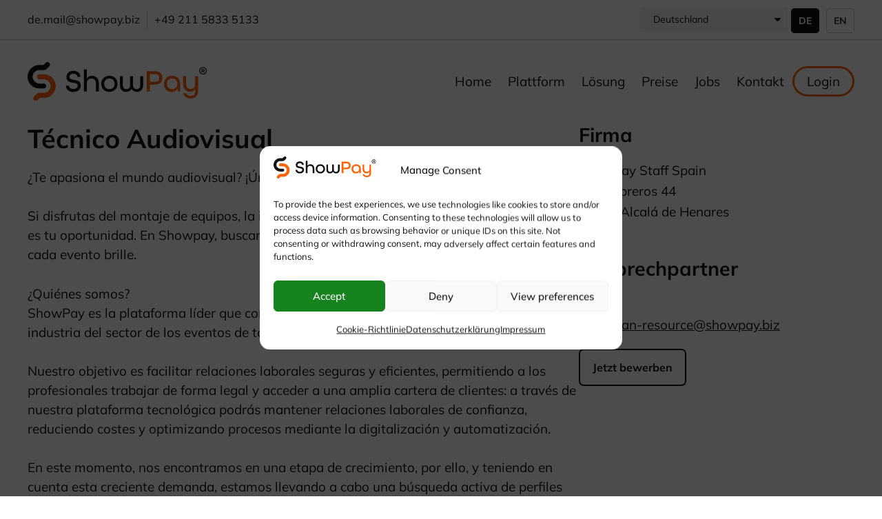

--- FILE ---
content_type: text/html; charset=UTF-8
request_url: https://showpay.biz/de/jobs/tecnicoav-alicante/
body_size: 75376
content:
<!DOCTYPE html>
<html lang="de-DE" prefix="og: https://ogp.me/ns#">
<head>
	<meta charset="UTF-8">
		<style>img:is([sizes="auto" i], [sizes^="auto," i]) { contain-intrinsic-size: 3000px 1500px }</style>
	<meta name="viewport" content="width=device-width, initial-scale=1">
<!-- Suchmaschinen-Optimierung durch Rank Math PRO - https://rankmath.com/ -->
<title>Técnico Audiovisual - ShowPay®</title>
<meta name="robots" content="index, follow, max-snippet:-1, max-video-preview:-1, max-image-preview:large"/>
<link rel="canonical" href="https://showpay.biz/de/jobs/tecnicoav-alicante/" />
<meta property="og:locale" content="de_DE" />
<meta property="og:type" content="article" />
<meta property="og:title" content="Técnico Audiovisual - ShowPay®" />
<meta property="og:description" content="¿Te apasiona el mundo audiovisual? ¡Únete a ShowPay! Si disfrutas del montaje de equipos, la iluminación espectacular y el sonido impecable, esta es tu oportunidad. En Showpay, buscamos un Técnico Audiovisual con ganas de hacer que cada evento brille. ¿Quiénes somos? ShowPay es la plataforma líder que conecta a los profesionales con empresas de la ... &lt;a title=&quot;Técnico Audiovisual&quot; class=&quot;read-more&quot; href=&quot;https://showpay.biz/de/jobs/tecnicoav-alicante/&quot; aria-label=&quot;Mehr Informationen über Técnico Audiovisual&quot;&gt;Weiterlesen ...&lt;/a&gt;" />
<meta property="og:url" content="https://showpay.biz/de/jobs/tecnicoav-alicante/" />
<meta property="og:site_name" content="ShowPay®" />
<meta property="og:image" content="https://showpay.biz/wp-content/uploads/showpay-og-r.png" />
<meta property="og:image:secure_url" content="https://showpay.biz/wp-content/uploads/showpay-og-r.png" />
<meta property="og:image:width" content="1200" />
<meta property="og:image:height" content="630" />
<meta property="og:image:alt" content="ShowPay®" />
<meta property="og:image:type" content="image/png" />
<meta name="twitter:card" content="summary_large_image" />
<meta name="twitter:title" content="Técnico Audiovisual - ShowPay®" />
<meta name="twitter:description" content="¿Te apasiona el mundo audiovisual? ¡Únete a ShowPay! Si disfrutas del montaje de equipos, la iluminación espectacular y el sonido impecable, esta es tu oportunidad. En Showpay, buscamos un Técnico Audiovisual con ganas de hacer que cada evento brille. ¿Quiénes somos? ShowPay es la plataforma líder que conecta a los profesionales con empresas de la ... &lt;a title=&quot;Técnico Audiovisual&quot; class=&quot;read-more&quot; href=&quot;https://showpay.biz/de/jobs/tecnicoav-alicante/&quot; aria-label=&quot;Mehr Informationen über Técnico Audiovisual&quot;&gt;Weiterlesen ...&lt;/a&gt;" />
<meta name="twitter:image" content="https://showpay.biz/wp-content/uploads/showpay-og-r.png" />
<!-- /Rank Math WordPress SEO Plugin -->

<link rel="alternate" type="application/rss+xml" title="ShowPay® &raquo; Feed" href="https://showpay.biz/de/feed/" />
<link rel="alternate" type="application/rss+xml" title="ShowPay® &raquo; Kommentar-Feed" href="https://showpay.biz/de/comments/feed/" />
<link rel="alternate" type="application/rss+xml" title="ShowPay® &raquo; Stories-Feed" href="https://showpay.biz/de/web-stories/feed/"><script>
window._wpemojiSettings = {"baseUrl":"https:\/\/s.w.org\/images\/core\/emoji\/16.0.1\/72x72\/","ext":".png","svgUrl":"https:\/\/s.w.org\/images\/core\/emoji\/16.0.1\/svg\/","svgExt":".svg","source":{"concatemoji":"https:\/\/showpay.biz\/wp-includes\/js\/wp-emoji-release.min.js?ver=6.8.3"}};
/*! This file is auto-generated */
!function(s,n){var o,i,e;function c(e){try{var t={supportTests:e,timestamp:(new Date).valueOf()};sessionStorage.setItem(o,JSON.stringify(t))}catch(e){}}function p(e,t,n){e.clearRect(0,0,e.canvas.width,e.canvas.height),e.fillText(t,0,0);var t=new Uint32Array(e.getImageData(0,0,e.canvas.width,e.canvas.height).data),a=(e.clearRect(0,0,e.canvas.width,e.canvas.height),e.fillText(n,0,0),new Uint32Array(e.getImageData(0,0,e.canvas.width,e.canvas.height).data));return t.every(function(e,t){return e===a[t]})}function u(e,t){e.clearRect(0,0,e.canvas.width,e.canvas.height),e.fillText(t,0,0);for(var n=e.getImageData(16,16,1,1),a=0;a<n.data.length;a++)if(0!==n.data[a])return!1;return!0}function f(e,t,n,a){switch(t){case"flag":return n(e,"\ud83c\udff3\ufe0f\u200d\u26a7\ufe0f","\ud83c\udff3\ufe0f\u200b\u26a7\ufe0f")?!1:!n(e,"\ud83c\udde8\ud83c\uddf6","\ud83c\udde8\u200b\ud83c\uddf6")&&!n(e,"\ud83c\udff4\udb40\udc67\udb40\udc62\udb40\udc65\udb40\udc6e\udb40\udc67\udb40\udc7f","\ud83c\udff4\u200b\udb40\udc67\u200b\udb40\udc62\u200b\udb40\udc65\u200b\udb40\udc6e\u200b\udb40\udc67\u200b\udb40\udc7f");case"emoji":return!a(e,"\ud83e\udedf")}return!1}function g(e,t,n,a){var r="undefined"!=typeof WorkerGlobalScope&&self instanceof WorkerGlobalScope?new OffscreenCanvas(300,150):s.createElement("canvas"),o=r.getContext("2d",{willReadFrequently:!0}),i=(o.textBaseline="top",o.font="600 32px Arial",{});return e.forEach(function(e){i[e]=t(o,e,n,a)}),i}function t(e){var t=s.createElement("script");t.src=e,t.defer=!0,s.head.appendChild(t)}"undefined"!=typeof Promise&&(o="wpEmojiSettingsSupports",i=["flag","emoji"],n.supports={everything:!0,everythingExceptFlag:!0},e=new Promise(function(e){s.addEventListener("DOMContentLoaded",e,{once:!0})}),new Promise(function(t){var n=function(){try{var e=JSON.parse(sessionStorage.getItem(o));if("object"==typeof e&&"number"==typeof e.timestamp&&(new Date).valueOf()<e.timestamp+604800&&"object"==typeof e.supportTests)return e.supportTests}catch(e){}return null}();if(!n){if("undefined"!=typeof Worker&&"undefined"!=typeof OffscreenCanvas&&"undefined"!=typeof URL&&URL.createObjectURL&&"undefined"!=typeof Blob)try{var e="postMessage("+g.toString()+"("+[JSON.stringify(i),f.toString(),p.toString(),u.toString()].join(",")+"));",a=new Blob([e],{type:"text/javascript"}),r=new Worker(URL.createObjectURL(a),{name:"wpTestEmojiSupports"});return void(r.onmessage=function(e){c(n=e.data),r.terminate(),t(n)})}catch(e){}c(n=g(i,f,p,u))}t(n)}).then(function(e){for(var t in e)n.supports[t]=e[t],n.supports.everything=n.supports.everything&&n.supports[t],"flag"!==t&&(n.supports.everythingExceptFlag=n.supports.everythingExceptFlag&&n.supports[t]);n.supports.everythingExceptFlag=n.supports.everythingExceptFlag&&!n.supports.flag,n.DOMReady=!1,n.readyCallback=function(){n.DOMReady=!0}}).then(function(){return e}).then(function(){var e;n.supports.everything||(n.readyCallback(),(e=n.source||{}).concatemoji?t(e.concatemoji):e.wpemoji&&e.twemoji&&(t(e.twemoji),t(e.wpemoji)))}))}((window,document),window._wpemojiSettings);
</script>
<link rel='stylesheet' id='generatepress-fonts-css' href='https://showpay.biz/wp-content/uploads/generatepress/fonts/fonts.css?ver=1746003965' media='all' />
<style id='wp-emoji-styles-inline-css'>

	img.wp-smiley, img.emoji {
		display: inline !important;
		border: none !important;
		box-shadow: none !important;
		height: 1em !important;
		width: 1em !important;
		margin: 0 0.07em !important;
		vertical-align: -0.1em !important;
		background: none !important;
		padding: 0 !important;
	}
</style>
<link rel='stylesheet' id='wp-block-library-css' href='https://showpay.biz/wp-includes/css/dist/block-library/style.min.css?ver=6.8.3' media='all' />
<style id='classic-theme-styles-inline-css'>
/*! This file is auto-generated */
.wp-block-button__link{color:#fff;background-color:#32373c;border-radius:9999px;box-shadow:none;text-decoration:none;padding:calc(.667em + 2px) calc(1.333em + 2px);font-size:1.125em}.wp-block-file__button{background:#32373c;color:#fff;text-decoration:none}
</style>
<style id='global-styles-inline-css'>
:root{--wp--preset--aspect-ratio--square: 1;--wp--preset--aspect-ratio--4-3: 4/3;--wp--preset--aspect-ratio--3-4: 3/4;--wp--preset--aspect-ratio--3-2: 3/2;--wp--preset--aspect-ratio--2-3: 2/3;--wp--preset--aspect-ratio--16-9: 16/9;--wp--preset--aspect-ratio--9-16: 9/16;--wp--preset--color--black: #000000;--wp--preset--color--cyan-bluish-gray: #abb8c3;--wp--preset--color--white: #ffffff;--wp--preset--color--pale-pink: #f78da7;--wp--preset--color--vivid-red: #cf2e2e;--wp--preset--color--luminous-vivid-orange: #ff6900;--wp--preset--color--luminous-vivid-amber: #fcb900;--wp--preset--color--light-green-cyan: #7bdcb5;--wp--preset--color--vivid-green-cyan: #00d084;--wp--preset--color--pale-cyan-blue: #8ed1fc;--wp--preset--color--vivid-cyan-blue: #0693e3;--wp--preset--color--vivid-purple: #9b51e0;--wp--preset--color--contrast: var(--contrast);--wp--preset--color--base: var(--base);--wp--preset--color--accent-strong-1: var(--accent-strong-1);--wp--preset--color--accent-subtle-1: var(--accent-subtle-1);--wp--preset--color--accent-subtle-2: var(--accent-subtle-2);--wp--preset--gradient--vivid-cyan-blue-to-vivid-purple: linear-gradient(135deg,rgba(6,147,227,1) 0%,rgb(155,81,224) 100%);--wp--preset--gradient--light-green-cyan-to-vivid-green-cyan: linear-gradient(135deg,rgb(122,220,180) 0%,rgb(0,208,130) 100%);--wp--preset--gradient--luminous-vivid-amber-to-luminous-vivid-orange: linear-gradient(135deg,rgba(252,185,0,1) 0%,rgba(255,105,0,1) 100%);--wp--preset--gradient--luminous-vivid-orange-to-vivid-red: linear-gradient(135deg,rgba(255,105,0,1) 0%,rgb(207,46,46) 100%);--wp--preset--gradient--very-light-gray-to-cyan-bluish-gray: linear-gradient(135deg,rgb(238,238,238) 0%,rgb(169,184,195) 100%);--wp--preset--gradient--cool-to-warm-spectrum: linear-gradient(135deg,rgb(74,234,220) 0%,rgb(151,120,209) 20%,rgb(207,42,186) 40%,rgb(238,44,130) 60%,rgb(251,105,98) 80%,rgb(254,248,76) 100%);--wp--preset--gradient--blush-light-purple: linear-gradient(135deg,rgb(255,206,236) 0%,rgb(152,150,240) 100%);--wp--preset--gradient--blush-bordeaux: linear-gradient(135deg,rgb(254,205,165) 0%,rgb(254,45,45) 50%,rgb(107,0,62) 100%);--wp--preset--gradient--luminous-dusk: linear-gradient(135deg,rgb(255,203,112) 0%,rgb(199,81,192) 50%,rgb(65,88,208) 100%);--wp--preset--gradient--pale-ocean: linear-gradient(135deg,rgb(255,245,203) 0%,rgb(182,227,212) 50%,rgb(51,167,181) 100%);--wp--preset--gradient--electric-grass: linear-gradient(135deg,rgb(202,248,128) 0%,rgb(113,206,126) 100%);--wp--preset--gradient--midnight: linear-gradient(135deg,rgb(2,3,129) 0%,rgb(40,116,252) 100%);--wp--preset--font-size--small: 13px;--wp--preset--font-size--medium: 20px;--wp--preset--font-size--large: 36px;--wp--preset--font-size--x-large: 42px;--wp--preset--spacing--20: 0.44rem;--wp--preset--spacing--30: 0.67rem;--wp--preset--spacing--40: 1rem;--wp--preset--spacing--50: 1.5rem;--wp--preset--spacing--60: 2.25rem;--wp--preset--spacing--70: 3.38rem;--wp--preset--spacing--80: 5.06rem;--wp--preset--shadow--natural: 6px 6px 9px rgba(0, 0, 0, 0.2);--wp--preset--shadow--deep: 12px 12px 50px rgba(0, 0, 0, 0.4);--wp--preset--shadow--sharp: 6px 6px 0px rgba(0, 0, 0, 0.2);--wp--preset--shadow--outlined: 6px 6px 0px -3px rgba(255, 255, 255, 1), 6px 6px rgba(0, 0, 0, 1);--wp--preset--shadow--crisp: 6px 6px 0px rgba(0, 0, 0, 1);}:where(.is-layout-flex){gap: 0.5em;}:where(.is-layout-grid){gap: 0.5em;}body .is-layout-flex{display: flex;}.is-layout-flex{flex-wrap: wrap;align-items: center;}.is-layout-flex > :is(*, div){margin: 0;}body .is-layout-grid{display: grid;}.is-layout-grid > :is(*, div){margin: 0;}:where(.wp-block-columns.is-layout-flex){gap: 2em;}:where(.wp-block-columns.is-layout-grid){gap: 2em;}:where(.wp-block-post-template.is-layout-flex){gap: 1.25em;}:where(.wp-block-post-template.is-layout-grid){gap: 1.25em;}.has-black-color{color: var(--wp--preset--color--black) !important;}.has-cyan-bluish-gray-color{color: var(--wp--preset--color--cyan-bluish-gray) !important;}.has-white-color{color: var(--wp--preset--color--white) !important;}.has-pale-pink-color{color: var(--wp--preset--color--pale-pink) !important;}.has-vivid-red-color{color: var(--wp--preset--color--vivid-red) !important;}.has-luminous-vivid-orange-color{color: var(--wp--preset--color--luminous-vivid-orange) !important;}.has-luminous-vivid-amber-color{color: var(--wp--preset--color--luminous-vivid-amber) !important;}.has-light-green-cyan-color{color: var(--wp--preset--color--light-green-cyan) !important;}.has-vivid-green-cyan-color{color: var(--wp--preset--color--vivid-green-cyan) !important;}.has-pale-cyan-blue-color{color: var(--wp--preset--color--pale-cyan-blue) !important;}.has-vivid-cyan-blue-color{color: var(--wp--preset--color--vivid-cyan-blue) !important;}.has-vivid-purple-color{color: var(--wp--preset--color--vivid-purple) !important;}.has-black-background-color{background-color: var(--wp--preset--color--black) !important;}.has-cyan-bluish-gray-background-color{background-color: var(--wp--preset--color--cyan-bluish-gray) !important;}.has-white-background-color{background-color: var(--wp--preset--color--white) !important;}.has-pale-pink-background-color{background-color: var(--wp--preset--color--pale-pink) !important;}.has-vivid-red-background-color{background-color: var(--wp--preset--color--vivid-red) !important;}.has-luminous-vivid-orange-background-color{background-color: var(--wp--preset--color--luminous-vivid-orange) !important;}.has-luminous-vivid-amber-background-color{background-color: var(--wp--preset--color--luminous-vivid-amber) !important;}.has-light-green-cyan-background-color{background-color: var(--wp--preset--color--light-green-cyan) !important;}.has-vivid-green-cyan-background-color{background-color: var(--wp--preset--color--vivid-green-cyan) !important;}.has-pale-cyan-blue-background-color{background-color: var(--wp--preset--color--pale-cyan-blue) !important;}.has-vivid-cyan-blue-background-color{background-color: var(--wp--preset--color--vivid-cyan-blue) !important;}.has-vivid-purple-background-color{background-color: var(--wp--preset--color--vivid-purple) !important;}.has-black-border-color{border-color: var(--wp--preset--color--black) !important;}.has-cyan-bluish-gray-border-color{border-color: var(--wp--preset--color--cyan-bluish-gray) !important;}.has-white-border-color{border-color: var(--wp--preset--color--white) !important;}.has-pale-pink-border-color{border-color: var(--wp--preset--color--pale-pink) !important;}.has-vivid-red-border-color{border-color: var(--wp--preset--color--vivid-red) !important;}.has-luminous-vivid-orange-border-color{border-color: var(--wp--preset--color--luminous-vivid-orange) !important;}.has-luminous-vivid-amber-border-color{border-color: var(--wp--preset--color--luminous-vivid-amber) !important;}.has-light-green-cyan-border-color{border-color: var(--wp--preset--color--light-green-cyan) !important;}.has-vivid-green-cyan-border-color{border-color: var(--wp--preset--color--vivid-green-cyan) !important;}.has-pale-cyan-blue-border-color{border-color: var(--wp--preset--color--pale-cyan-blue) !important;}.has-vivid-cyan-blue-border-color{border-color: var(--wp--preset--color--vivid-cyan-blue) !important;}.has-vivid-purple-border-color{border-color: var(--wp--preset--color--vivid-purple) !important;}.has-vivid-cyan-blue-to-vivid-purple-gradient-background{background: var(--wp--preset--gradient--vivid-cyan-blue-to-vivid-purple) !important;}.has-light-green-cyan-to-vivid-green-cyan-gradient-background{background: var(--wp--preset--gradient--light-green-cyan-to-vivid-green-cyan) !important;}.has-luminous-vivid-amber-to-luminous-vivid-orange-gradient-background{background: var(--wp--preset--gradient--luminous-vivid-amber-to-luminous-vivid-orange) !important;}.has-luminous-vivid-orange-to-vivid-red-gradient-background{background: var(--wp--preset--gradient--luminous-vivid-orange-to-vivid-red) !important;}.has-very-light-gray-to-cyan-bluish-gray-gradient-background{background: var(--wp--preset--gradient--very-light-gray-to-cyan-bluish-gray) !important;}.has-cool-to-warm-spectrum-gradient-background{background: var(--wp--preset--gradient--cool-to-warm-spectrum) !important;}.has-blush-light-purple-gradient-background{background: var(--wp--preset--gradient--blush-light-purple) !important;}.has-blush-bordeaux-gradient-background{background: var(--wp--preset--gradient--blush-bordeaux) !important;}.has-luminous-dusk-gradient-background{background: var(--wp--preset--gradient--luminous-dusk) !important;}.has-pale-ocean-gradient-background{background: var(--wp--preset--gradient--pale-ocean) !important;}.has-electric-grass-gradient-background{background: var(--wp--preset--gradient--electric-grass) !important;}.has-midnight-gradient-background{background: var(--wp--preset--gradient--midnight) !important;}.has-small-font-size{font-size: var(--wp--preset--font-size--small) !important;}.has-medium-font-size{font-size: var(--wp--preset--font-size--medium) !important;}.has-large-font-size{font-size: var(--wp--preset--font-size--large) !important;}.has-x-large-font-size{font-size: var(--wp--preset--font-size--x-large) !important;}
:where(.wp-block-post-template.is-layout-flex){gap: 1.25em;}:where(.wp-block-post-template.is-layout-grid){gap: 1.25em;}
:where(.wp-block-columns.is-layout-flex){gap: 2em;}:where(.wp-block-columns.is-layout-grid){gap: 2em;}
:root :where(.wp-block-pullquote){font-size: 1.5em;line-height: 1.6;}
</style>
<link rel='stylesheet' id='cmplz-general-css' href='https://showpay.biz/wp-content/plugins/complianz-gdpr/assets/css/cookieblocker.min.css?ver=1750665167' media='all' />
<link rel='stylesheet' id='generate-style-css' href='https://showpay.biz/wp-content/themes/generatepress/assets/css/main.min.css?ver=3.6.0' media='all' />
<style id='generate-style-inline-css'>
body{background-color:var(--base);color:var(--contrast);}a{color:var(--contrast);}a{text-decoration:underline;}.entry-title a, .site-branding a, a.button, .wp-block-button__link, .main-navigation a{text-decoration:none;}a:hover, a:focus, a:active{color:var(--contrast);}.grid-container{max-width:1490px;}.wp-block-group__inner-container{max-width:1490px;margin-left:auto;margin-right:auto;}.site-header .header-image{width:260px;}:root{--contrast:#111111;--base:#ffffff;--accent-strong-1:#FF6200;--accent-subtle-1:#F4F4F0;--accent-subtle-2:#cccccc;}:root .has-contrast-color{color:var(--contrast);}:root .has-contrast-background-color{background-color:var(--contrast);}:root .has-base-color{color:var(--base);}:root .has-base-background-color{background-color:var(--base);}:root .has-accent-strong-1-color{color:var(--accent-strong-1);}:root .has-accent-strong-1-background-color{background-color:var(--accent-strong-1);}:root .has-accent-subtle-1-color{color:var(--accent-subtle-1);}:root .has-accent-subtle-1-background-color{background-color:var(--accent-subtle-1);}:root .has-accent-subtle-2-color{color:var(--accent-subtle-2);}:root .has-accent-subtle-2-background-color{background-color:var(--accent-subtle-2);}body, button, input, select, textarea{font-family:var(--gp-font--mulish);font-weight:400;font-size:20px;}body{line-height:1.6;}@media (max-width:768px){body, button, input, select, textarea{font-size:16px;}}h1, h2, h3, h4, h5, h6{font-family:var(--gp-font--mulish);font-weight:900;font-size:32px;}.main-navigation a, .main-navigation .menu-toggle, .main-navigation .menu-bar-items{font-size:19px;}.top-bar{background-color:var(--base);color:var(--contrast);}.top-bar a{color:var(--contrast);}.top-bar a:hover{color:var(--contrast);}.site-header{background-color:var(--base);color:var(--contrast);}.site-header a{color:var(--contrast);}.site-header a:hover{color:var(--contrast);}.main-title a,.main-title a:hover{color:var(--contrast);}.site-description{color:var(--contrast);}.mobile-menu-control-wrapper .menu-toggle,.mobile-menu-control-wrapper .menu-toggle:hover,.mobile-menu-control-wrapper .menu-toggle:focus,.has-inline-mobile-toggle #site-navigation.toggled{background-color:rgba(0, 0, 0, 0.02);}.main-navigation,.main-navigation ul ul{background-color:var(--base);}.main-navigation .main-nav ul li a, .main-navigation .menu-toggle, .main-navigation .menu-bar-items{color:var(--contrast);}.main-navigation .main-nav ul li:not([class*="current-menu-"]):hover > a, .main-navigation .main-nav ul li:not([class*="current-menu-"]):focus > a, .main-navigation .main-nav ul li.sfHover:not([class*="current-menu-"]) > a, .main-navigation .menu-bar-item:hover > a, .main-navigation .menu-bar-item.sfHover > a{color:var(--contrast);}button.menu-toggle:hover,button.menu-toggle:focus{color:var(--contrast);}.main-navigation .main-nav ul li[class*="current-menu-"] > a{color:var(--contrast);}.navigation-search input[type="search"],.navigation-search input[type="search"]:active, .navigation-search input[type="search"]:focus, .main-navigation .main-nav ul li.search-item.active > a, .main-navigation .menu-bar-items .search-item.active > a{color:var(--contrast);}.main-navigation ul ul{background-color:var(--base);}.separate-containers .inside-article, .separate-containers .comments-area, .separate-containers .page-header, .one-container .container, .separate-containers .paging-navigation, .inside-page-header{color:var(--contrast);}.entry-title a{color:var(--contrast);}.entry-title a:hover{color:var(--contrast);}.entry-meta{color:var(--contrast);}input[type="text"],input[type="email"],input[type="url"],input[type="password"],input[type="search"],input[type="tel"],input[type="number"],textarea,select{color:var(--contrast);background-color:var(--base);border-color:var(--contrast);}input[type="text"]:focus,input[type="email"]:focus,input[type="url"]:focus,input[type="password"]:focus,input[type="search"]:focus,input[type="tel"]:focus,input[type="number"]:focus,textarea:focus,select:focus{color:var(--contrast);background-color:var(--base);border-color:var(--contrast);}button,html input[type="button"],input[type="reset"],input[type="submit"],a.button,a.wp-block-button__link:not(.has-background){color:var(--contrast);background-color:var(--base);}button:hover,html input[type="button"]:hover,input[type="reset"]:hover,input[type="submit"]:hover,a.button:hover,button:focus,html input[type="button"]:focus,input[type="reset"]:focus,input[type="submit"]:focus,a.button:focus,a.wp-block-button__link:not(.has-background):active,a.wp-block-button__link:not(.has-background):focus,a.wp-block-button__link:not(.has-background):hover{color:var(--contrast);background-color:var(--base);}a.generate-back-to-top{background-color:rgba( 0,0,0,0.4 );color:#ffffff;}a.generate-back-to-top:hover,a.generate-back-to-top:focus{background-color:rgba( 0,0,0,0.6 );color:#ffffff;}:root{--gp-search-modal-bg-color:var(--base-3);--gp-search-modal-text-color:var(--contrast);--gp-search-modal-overlay-bg-color:rgba(0,0,0,0.2);}@media (max-width: 1150px){.main-navigation .menu-bar-item:hover > a, .main-navigation .menu-bar-item.sfHover > a{background:none;color:var(--contrast);}}.inside-header{padding:30px 40px 30px 40px;}.nav-below-header .main-navigation .inside-navigation.grid-container, .nav-above-header .main-navigation .inside-navigation.grid-container{padding:0px 28px 0px 28px;}.separate-containers .inside-article, .separate-containers .comments-area, .separate-containers .page-header, .separate-containers .paging-navigation, .one-container .site-content, .inside-page-header{padding:0px 40px 0px 40px;}.site-main .wp-block-group__inner-container{padding:0px 40px 0px 40px;}.separate-containers .paging-navigation{padding-top:20px;padding-bottom:20px;}.entry-content .alignwide, body:not(.no-sidebar) .entry-content .alignfull{margin-left:-40px;width:calc(100% + 80px);max-width:calc(100% + 80px);}.sidebar .widget, .page-header, .widget-area .main-navigation, .site-main > *{margin-bottom:0px;}.separate-containers .site-main{margin:0px;}.both-right .inside-left-sidebar,.both-left .inside-left-sidebar{margin-right:0px;}.both-right .inside-right-sidebar,.both-left .inside-right-sidebar{margin-left:0px;}.one-container.archive .post:not(:last-child):not(.is-loop-template-item), .one-container.blog .post:not(:last-child):not(.is-loop-template-item){padding-bottom:0px;}.separate-containers .featured-image{margin-top:0px;}.separate-containers .inside-right-sidebar, .separate-containers .inside-left-sidebar{margin-top:0px;margin-bottom:0px;}.main-navigation .main-nav ul li a,.menu-toggle,.main-navigation .menu-bar-item > a{padding-left:12px;padding-right:12px;}.main-navigation .main-nav ul ul li a{padding:10px 12px 10px 12px;}.rtl .menu-item-has-children .dropdown-menu-toggle{padding-left:12px;}.menu-item-has-children .dropdown-menu-toggle{padding-right:12px;}.rtl .main-navigation .main-nav ul li.menu-item-has-children > a{padding-right:12px;}@media (max-width:768px){.separate-containers .inside-article, .separate-containers .comments-area, .separate-containers .page-header, .separate-containers .paging-navigation, .one-container .site-content, .inside-page-header{padding:0px 20px 0px 20px;}.site-main .wp-block-group__inner-container{padding:0px 20px 0px 20px;}.inside-top-bar{padding-right:30px;padding-left:30px;}.inside-header{padding-top:0px;padding-right:20px;padding-bottom:0px;padding-left:20px;}.widget-area .widget{padding-top:30px;padding-right:30px;padding-bottom:30px;padding-left:30px;}.footer-widgets-container{padding-top:30px;padding-right:30px;padding-bottom:30px;padding-left:30px;}.inside-site-info{padding-right:30px;padding-left:30px;}.entry-content .alignwide, body:not(.no-sidebar) .entry-content .alignfull{margin-left:-20px;width:calc(100% + 40px);max-width:calc(100% + 40px);}.one-container .site-main .paging-navigation{margin-bottom:0px;}}/* End cached CSS */.is-right-sidebar{width:30%;}.is-left-sidebar{width:30%;}.site-content .content-area{width:100%;}@media (max-width: 1150px){.main-navigation .menu-toggle,.sidebar-nav-mobile:not(#sticky-placeholder){display:block;}.main-navigation ul,.gen-sidebar-nav,.main-navigation:not(.slideout-navigation):not(.toggled) .main-nav > ul,.has-inline-mobile-toggle #site-navigation .inside-navigation > *:not(.navigation-search):not(.main-nav){display:none;}.nav-align-right .inside-navigation,.nav-align-center .inside-navigation{justify-content:space-between;}.has-inline-mobile-toggle .mobile-menu-control-wrapper{display:flex;flex-wrap:wrap;}.has-inline-mobile-toggle .inside-header{flex-direction:row;text-align:left;flex-wrap:wrap;}.has-inline-mobile-toggle .header-widget,.has-inline-mobile-toggle #site-navigation{flex-basis:100%;}.nav-float-left .has-inline-mobile-toggle #site-navigation{order:10;}}
.dynamic-author-image-rounded{border-radius:100%;}.dynamic-featured-image, .dynamic-author-image{vertical-align:middle;}.one-container.blog .dynamic-content-template:not(:last-child), .one-container.archive .dynamic-content-template:not(:last-child){padding-bottom:0px;}.dynamic-entry-excerpt > p:last-child{margin-bottom:0px;}
.main-navigation .main-nav ul li a,.menu-toggle,.main-navigation .menu-bar-item > a{transition: line-height 300ms ease}.main-navigation.toggled .main-nav > ul{background-color: var(--base)}.sticky-enabled .gen-sidebar-nav.is_stuck .main-navigation {margin-bottom: 0px;}.sticky-enabled .gen-sidebar-nav.is_stuck {z-index: 500;}.sticky-enabled .main-navigation.is_stuck {box-shadow: 0 2px 2px -2px rgba(0, 0, 0, .2);}.navigation-stick:not(.gen-sidebar-nav) {left: 0;right: 0;width: 100% !important;}.both-sticky-menu .main-navigation:not(#mobile-header).toggled .main-nav > ul,.mobile-sticky-menu .main-navigation:not(#mobile-header).toggled .main-nav > ul,.mobile-header-sticky #mobile-header.toggled .main-nav > ul {position: absolute;left: 0;right: 0;z-index: 999;}.nav-float-right .navigation-stick {width: 100% !important;left: 0;}.nav-float-right .navigation-stick .navigation-branding {margin-right: auto;}.main-navigation.has-sticky-branding:not(.grid-container) .inside-navigation:not(.grid-container) .navigation-branding{margin-left: 10px;}.main-navigation.navigation-stick.has-sticky-branding .inside-navigation.grid-container{padding-left:40px;padding-right:40px;}@media (max-width:768px){.main-navigation.navigation-stick.has-sticky-branding .inside-navigation.grid-container{padding-left:0;padding-right:0;}}
.post-image:not(:first-child), .page-content:not(:first-child), .entry-content:not(:first-child), .entry-summary:not(:first-child), footer.entry-meta{margin-top:0em;}.post-image-above-header .inside-article div.featured-image, .post-image-above-header .inside-article div.post-image{margin-bottom:0em;}
</style>
<link rel='stylesheet' id='generate-child-css' href='https://showpay.biz/wp-content/themes/generatepress_child/style.css?ver=1746004137' media='all' />
<link rel='stylesheet' id='generateblocks-global-css' href='https://showpay.biz/wp-content/uploads/generateblocks/style-global.css?ver=1745764385' media='all' />
<style id='generateblocks-inline-css'>
:root{--gb-container-width:1490px;}.gb-container .wp-block-image img{vertical-align:middle;}.gb-grid-wrapper .wp-block-image{margin-bottom:0;}.gb-highlight{background:none;}.gb-shape{line-height:0;}.gb-container-link{position:absolute;top:0;right:0;bottom:0;left:0;z-index:99;}.gb-element-124328da{border-bottom:1px solid var(--accent-subtle-2)}.gb-element-8d9d5a5d{align-items:center;display:flex;justify-content:space-between;padding-bottom:10px;padding-top:10px}.gb-element-51400a32{align-items:center;display:flex}.gb-element-332f2e8e{margin-right:10px;padding-right:10px;border-right:1px solid var(--accent-subtle-2)}.gb-element-ab6d9949{border-right-style:none;border-right-width:1px;margin-right:10px}.gb-element-47300c57{align-items:center;display:flex}.gb-element-8a0bddc9{align-items:center;display:flex}.gb-element-cee1668e{background-color:var(--contrast);color:var(--base);margin-top:45px;padding-bottom:45px;padding-top:45px}.gb-element-1ea7f741{column-gap:2em;display:grid;grid-template-columns:repeat(3,minmax(0,1fr));padding-bottom:30px;row-gap:1em;border-bottom:1px solid #5d5d5d}@media (max-width:767px){.gb-element-1ea7f741{grid-template-columns:1fr}}.gb-element-233105a6{color:#ffffff}.gb-element-233105a6 a{color:var(--base)}.gb-element-9802cfa2{padding-top:30px}.gb-media-882903d8{height:auto;max-width:100%;object-fit:cover;width:260px}.gb-text-91cd345d{color:var(--base)}.gb-text-91cd345d a{color:#ffffff}
</style>
<link rel='stylesheet' id='generate-navigation-branding-css' href='https://showpay.biz/wp-content/plugins/gp-premium/menu-plus/functions/css/navigation-branding-flex.min.css?ver=2.5.3' media='all' />
<style id='generate-navigation-branding-inline-css'>
@media (max-width: 1150px){.site-header, #site-navigation, #sticky-navigation{display:none !important;opacity:0.0;}#mobile-header{display:block !important;width:100% !important;}#mobile-header .main-nav > ul{display:none;}#mobile-header.toggled .main-nav > ul, #mobile-header .menu-toggle, #mobile-header .mobile-bar-items{display:block;}#mobile-header .main-nav{-ms-flex:0 0 100%;flex:0 0 100%;-webkit-box-ordinal-group:5;-ms-flex-order:4;order:4;}}.main-navigation.has-branding .inside-navigation.grid-container, .main-navigation.has-branding.grid-container .inside-navigation:not(.grid-container){padding:0px 40px 0px 40px;}.main-navigation.has-branding:not(.grid-container) .inside-navigation:not(.grid-container) .navigation-branding{margin-left:10px;}.main-navigation .sticky-navigation-logo, .main-navigation.navigation-stick .site-logo:not(.mobile-header-logo){display:none;}.main-navigation.navigation-stick .sticky-navigation-logo{display:block;}.navigation-branding img, .site-logo.mobile-header-logo img{height:60px;width:auto;}.navigation-branding .main-title{line-height:60px;}@media (max-width: 1150px){.main-navigation.has-branding.nav-align-center .menu-bar-items, .main-navigation.has-sticky-branding.navigation-stick.nav-align-center .menu-bar-items{margin-left:auto;}.navigation-branding{margin-right:auto;margin-left:10px;}.navigation-branding .main-title, .mobile-header-navigation .site-logo{margin-left:10px;}.main-navigation.has-branding .inside-navigation.grid-container{padding:0px;}}
</style>
<script id="wpml-cookie-js-extra">
var wpml_cookies = {"wp-wpml_current_language":{"value":"de","expires":1,"path":"\/"}};
var wpml_cookies = {"wp-wpml_current_language":{"value":"de","expires":1,"path":"\/"}};
</script>
<script src="https://showpay.biz/wp-content/plugins/sitepress-multilingual-cms/res/js/cookies/language-cookie.js?ver=476000" id="wpml-cookie-js" defer data-wp-strategy="defer"></script>
<script src="https://showpay.biz/wp-includes/js/jquery/jquery.min.js?ver=3.7.1" id="jquery-core-js"></script>
<script src="https://showpay.biz/wp-includes/js/jquery/jquery-migrate.min.js?ver=3.4.1" id="jquery-migrate-js"></script>
<link rel="https://api.w.org/" href="https://showpay.biz/de/wp-json/" /><link rel="alternate" title="JSON" type="application/json" href="https://showpay.biz/de/wp-json/wp/v2/vacancies/2430" /><link rel="EditURI" type="application/rsd+xml" title="RSD" href="https://showpay.biz/xmlrpc.php?rsd" />
<meta name="generator" content="WordPress 6.8.3" />
<link rel='shortlink' href='https://showpay.biz/de/?p=2430' />
<link rel="alternate" title="oEmbed (JSON)" type="application/json+oembed" href="https://showpay.biz/de/wp-json/oembed/1.0/embed?url=https%3A%2F%2Fshowpay.biz%2Fde%2Fjobs%2Ftecnicoav-alicante%2F" />
<link rel="alternate" title="oEmbed (XML)" type="text/xml+oembed" href="https://showpay.biz/de/wp-json/oembed/1.0/embed?url=https%3A%2F%2Fshowpay.biz%2Fde%2Fjobs%2Ftecnicoav-alicante%2F&#038;format=xml" />
<meta name="generator" content="WPML ver:4.7.6 stt:8,37,66,68,67,3,2;" />
			<style>.cmplz-hidden {
					display: none !important;
				}</style><link rel="icon" href="https://showpay.biz/wp-content/uploads/cropped-favicon-32x32.png" sizes="32x32" />
<link rel="icon" href="https://showpay.biz/wp-content/uploads/cropped-favicon-192x192.png" sizes="192x192" />
<link rel="apple-touch-icon" href="https://showpay.biz/wp-content/uploads/cropped-favicon-180x180.png" />
<meta name="msapplication-TileImage" content="https://showpay.biz/wp-content/uploads/cropped-favicon-270x270.png" />
</head>

<body class="wp-singular vacancies-template-default single single-vacancies postid-2430 wp-custom-logo wp-embed-responsive wp-theme-generatepress wp-child-theme-generatepress_child post-image-above-header post-image-aligned-center sticky-menu-fade sticky-enabled both-sticky-menu mobile-header mobile-header-logo mobile-header-sticky no-sidebar nav-float-right separate-containers header-aligned-left dropdown-hover" itemtype="https://schema.org/Blog" itemscope>
	<a class="screen-reader-text skip-link" href="#content" title="Zum Inhalt springen">Zum Inhalt springen</a>
<div class="gb-element-124328da header-topbar">
<div class="container-width-m gb-element-8d9d5a5d">
<div class="gb-element-51400a32 header-topbar-contact">
<div class="font-size-s gb-element-332f2e8e">

<a href="mailto:de.mail@showpay.biz" aria-label="email">de.mail@showpay.biz</a>



</div>



<div class="font-size-s gb-element-ab6d9949">

<a href="tel:+4921158335133" aria-label="phone">+49 211 5833 5133</a>




</div>
</div>



<div class="gb-element-47300c57 header-topbar-language">
<div class="gb-element-8a0bddc9">	<div class="custom-language-switcher">
			<!-- Country Dropdown -->
			<select id="country-select" aria-label="Select Country" onchange="switchCountry(this.value)">
																			<option value="de"  selected='selected'>
									Deutschland							</option>
																			<option value="es" >
									Spanien (España)							</option>
																			<option value="nl" >
									Niederlande (Nederland)							</option>
								</select>

			<!-- Language Buttons -->
			<div id="language-buttons">
					<a href="/de/" class="language-button active-language">DE</a> <a href="/en-de/" class="language-button">EN</a> 			</div>
	</div>

	<script>
			const countries = {"de":{"name":"Germany","languages":{"de":{"label":"DE","url":"\/de\/"},"en-de":{"label":"EN","url":"\/en-de\/"}}},"es":{"name":"Spain","languages":{"es":{"label":"ES","url":"\/es\/"},"ca":{"label":"CA","url":"\/ca\/"},"en-es":{"label":"EN","url":"\/en-es\/"}}},"nl":{"name":"Netherlands","languages":{"nl":{"label":"NL","url":"\/nl\/"},"en-nl":{"label":"EN","url":"\/en-nl\/"}}}};

			function switchCountry(countryCode) {
					if (countries[countryCode]) {
							const firstLanguage = Object.values(countries[countryCode]['languages'])[0];
							if (firstLanguage && firstLanguage.url) {
									window.location.href = firstLanguage.url;
							}
					}
			}
	</script>

	
</div>
</div>
</div>
</div>
		<header class="site-header has-inline-mobile-toggle" id="masthead" aria-label="Website"  itemtype="https://schema.org/WPHeader" itemscope>
			<div class="inside-header grid-container">
				<div class="site-logo">
					<a href="https://showpay.biz/de/" rel="home">
						<img  class="header-image is-logo-image" alt="ShowPay®" src="https://showpay.biz/wp-content/uploads/showpay-logo-r.svg" />
					</a>
				</div>	<nav class="main-navigation mobile-menu-control-wrapper" id="mobile-menu-control-wrapper" aria-label="Mobil-Umschalter">
				<button data-nav="site-navigation" class="menu-toggle" aria-controls="primary-menu" aria-expanded="false">
			<span class="gp-icon icon-menu-bars"><svg viewBox="0 0 512 512" aria-hidden="true" xmlns="http://www.w3.org/2000/svg" width="1em" height="1em"><path d="M0 96c0-13.255 10.745-24 24-24h464c13.255 0 24 10.745 24 24s-10.745 24-24 24H24c-13.255 0-24-10.745-24-24zm0 160c0-13.255 10.745-24 24-24h464c13.255 0 24 10.745 24 24s-10.745 24-24 24H24c-13.255 0-24-10.745-24-24zm0 160c0-13.255 10.745-24 24-24h464c13.255 0 24 10.745 24 24s-10.745 24-24 24H24c-13.255 0-24-10.745-24-24z" /></svg><svg viewBox="0 0 512 512" aria-hidden="true" xmlns="http://www.w3.org/2000/svg" width="1em" height="1em"><path d="M71.029 71.029c9.373-9.372 24.569-9.372 33.942 0L256 222.059l151.029-151.03c9.373-9.372 24.569-9.372 33.942 0 9.372 9.373 9.372 24.569 0 33.942L289.941 256l151.03 151.029c9.372 9.373 9.372 24.569 0 33.942-9.373 9.372-24.569 9.372-33.942 0L256 289.941l-151.029 151.03c-9.373 9.372-24.569 9.372-33.942 0-9.372-9.373-9.372-24.569 0-33.942L222.059 256 71.029 104.971c-9.372-9.373-9.372-24.569 0-33.942z" /></svg></span><span class="screen-reader-text">Menü</span>		</button>
	</nav>
			<nav class="auto-hide-sticky has-sticky-branding main-navigation sub-menu-right" id="site-navigation" aria-label="Primär"  itemtype="https://schema.org/SiteNavigationElement" itemscope>
			<div class="inside-navigation grid-container">
				<div class="navigation-branding"><div class="sticky-navigation-logo">
					<a href="https://showpay.biz/de/" title="ShowPay®" rel="home">
						<img src="https://showpay.biz/wp-content/uploads/showpay-logo-r.svg" class="is-logo-image" alt="ShowPay®" width="" height="" />
					</a>
				</div></div>				<button class="menu-toggle" aria-controls="primary-menu" aria-expanded="false">
					<span class="gp-icon icon-menu-bars"><svg viewBox="0 0 512 512" aria-hidden="true" xmlns="http://www.w3.org/2000/svg" width="1em" height="1em"><path d="M0 96c0-13.255 10.745-24 24-24h464c13.255 0 24 10.745 24 24s-10.745 24-24 24H24c-13.255 0-24-10.745-24-24zm0 160c0-13.255 10.745-24 24-24h464c13.255 0 24 10.745 24 24s-10.745 24-24 24H24c-13.255 0-24-10.745-24-24zm0 160c0-13.255 10.745-24 24-24h464c13.255 0 24 10.745 24 24s-10.745 24-24 24H24c-13.255 0-24-10.745-24-24z" /></svg><svg viewBox="0 0 512 512" aria-hidden="true" xmlns="http://www.w3.org/2000/svg" width="1em" height="1em"><path d="M71.029 71.029c9.373-9.372 24.569-9.372 33.942 0L256 222.059l151.029-151.03c9.373-9.372 24.569-9.372 33.942 0 9.372 9.373 9.372 24.569 0 33.942L289.941 256l151.03 151.029c9.372 9.373 9.372 24.569 0 33.942-9.373 9.372-24.569 9.372-33.942 0L256 289.941l-151.029 151.03c-9.373 9.372-24.569 9.372-33.942 0-9.372-9.373-9.372-24.569 0-33.942L222.059 256 71.029 104.971c-9.372-9.373-9.372-24.569 0-33.942z" /></svg></span><span class="screen-reader-text">Menü</span>				</button>
				<div id="primary-menu" class="main-nav"><ul id="menu-topnav" class=" menu sf-menu"><li id="menu-item-432" class="menu-item menu-item-type-post_type menu-item-object-page menu-item-home menu-item-432"><a href="https://showpay.biz/de/">Home</a></li>
<li id="menu-item-436" class="menu-item menu-item-type-post_type menu-item-object-page menu-item-436"><a href="https://showpay.biz/de/plattform/">Plattform</a></li>
<li id="menu-item-435" class="menu-item menu-item-type-post_type menu-item-object-page menu-item-435"><a href="https://showpay.biz/de/loesung/">Lösung</a></li>
<li id="menu-item-437" class="menu-item menu-item-type-post_type menu-item-object-page menu-item-437"><a href="https://showpay.biz/de/preise/">Preise</a></li>
<li id="menu-item-1451" class="menu-item menu-item-type-post_type menu-item-object-page menu-item-1451"><a href="https://showpay.biz/de/jobs/">Jobs</a></li>
<li id="menu-item-434" class="menu-item menu-item-type-post_type menu-item-object-page menu-item-434"><a href="https://showpay.biz/de/kontakt/">Kontakt</a></li>
<li id="menu-item-438" class="menu-item menu-item-type-custom menu-item-object-custom menu-item-438"><a href="https://showpay.app/">Login</a></li>
</ul></div>			</div>
		</nav>
					</div>
		</header>
				<nav id="mobile-header" data-auto-hide-sticky itemtype="https://schema.org/SiteNavigationElement" itemscope class="main-navigation mobile-header-navigation has-branding has-sticky-branding">
			<div class="inside-navigation grid-container grid-parent">
				<div class="site-logo mobile-header-logo">
						<a href="https://showpay.biz/de/" title="ShowPay®" rel="home">
							<img src="https://showpay.biz/wp-content/uploads/showpay-logo-r.svg" alt="ShowPay®" class="is-logo-image" width="" height="" />
						</a>
					</div>					<button class="menu-toggle" aria-controls="mobile-menu" aria-expanded="false">
						<span class="gp-icon icon-menu-bars"><svg viewBox="0 0 512 512" aria-hidden="true" xmlns="http://www.w3.org/2000/svg" width="1em" height="1em"><path d="M0 96c0-13.255 10.745-24 24-24h464c13.255 0 24 10.745 24 24s-10.745 24-24 24H24c-13.255 0-24-10.745-24-24zm0 160c0-13.255 10.745-24 24-24h464c13.255 0 24 10.745 24 24s-10.745 24-24 24H24c-13.255 0-24-10.745-24-24zm0 160c0-13.255 10.745-24 24-24h464c13.255 0 24 10.745 24 24s-10.745 24-24 24H24c-13.255 0-24-10.745-24-24z" /></svg><svg viewBox="0 0 512 512" aria-hidden="true" xmlns="http://www.w3.org/2000/svg" width="1em" height="1em"><path d="M71.029 71.029c9.373-9.372 24.569-9.372 33.942 0L256 222.059l151.029-151.03c9.373-9.372 24.569-9.372 33.942 0 9.372 9.373 9.372 24.569 0 33.942L289.941 256l151.03 151.029c9.372 9.373 9.372 24.569 0 33.942-9.373 9.372-24.569 9.372-33.942 0L256 289.941l-151.029 151.03c-9.373 9.372-24.569 9.372-33.942 0-9.372-9.373-9.372-24.569 0-33.942L222.059 256 71.029 104.971c-9.372-9.373-9.372-24.569 0-33.942z" /></svg></span><span class="screen-reader-text">Menü</span>					</button>
					<div id="mobile-menu" class="main-nav"><ul id="menu-topnav-1" class=" menu sf-menu"><li class="menu-item menu-item-type-post_type menu-item-object-page menu-item-home menu-item-432"><a href="https://showpay.biz/de/">Home</a></li>
<li class="menu-item menu-item-type-post_type menu-item-object-page menu-item-436"><a href="https://showpay.biz/de/plattform/">Plattform</a></li>
<li class="menu-item menu-item-type-post_type menu-item-object-page menu-item-435"><a href="https://showpay.biz/de/loesung/">Lösung</a></li>
<li class="menu-item menu-item-type-post_type menu-item-object-page menu-item-437"><a href="https://showpay.biz/de/preise/">Preise</a></li>
<li class="menu-item menu-item-type-post_type menu-item-object-page menu-item-1451"><a href="https://showpay.biz/de/jobs/">Jobs</a></li>
<li class="menu-item menu-item-type-post_type menu-item-object-page menu-item-434"><a href="https://showpay.biz/de/kontakt/">Kontakt</a></li>
<li class="menu-item menu-item-type-custom menu-item-object-custom menu-item-438"><a href="https://showpay.app/">Login</a></li>
</ul></div>			</div><!-- .inside-navigation -->
		</nav><!-- #site-navigation -->
		
	<div class="site grid-container container hfeed" id="page">
				<div class="site-content" id="content">
			
<div class="site-main">
    <div class="inside-article">
        <div class="vacancy-post--container">

            <div id="post-2430" class="post-2430 vacancies type-vacancies status-publish hentry">
                <!-- Linke Seite -->
                <div class="vacancy-left">
                    <h1 class="vacancy-title">Técnico Audiovisual</h1>
                    <div class="vacancy-description">
                        <p>¿Te apasiona el mundo audiovisual? ¡Únete a ShowPay! </p>
<p>Si disfrutas del montaje de equipos, la iluminación espectacular y el sonido impecable, esta es tu oportunidad. En Showpay, buscamos un Técnico Audiovisual con ganas de hacer que cada evento brille. </p>
<p>¿Quiénes somos?<br />
ShowPay es la plataforma líder que conecta a los profesionales con empresas de la industria del sector de los eventos de toda España.</p>
<p>Nuestro objetivo es facilitar relaciones laborales seguras y eficientes, permitiendo a los profesionales trabajar de forma legal y acceder a una amplia cartera de clientes: a través de nuestra plataforma tecnológica podrás mantener relaciones laborales de confianza, reduciendo costes y optimizando procesos mediante la digitalización y automatización.</p>
<p>En este momento, nos encontramos en una etapa de crecimiento, por ello, y teniendo en cuenta esta creciente demanda, estamos llevando a cabo una búsqueda activa de perfiles profesionales que puedan encajar en trabajos de pre-producción y producción de eventos y espectáculos.</p>
<p>Si eres un profesional comprometido, con ganas de superarte y deseas trabajar en proyectos emocionantes, ShowPay es tu lugar.</p>
<p>¿Qué harás?<br />
&#8211; Montaje y desmontaje de equipos audiovisuales<br />
&#8211; Operación de equipos durante el evento<br />
&#8211; Mantenimiento y resolución de problemas<br />
&#8211; Asistencia en producciones<br />
&#8211; Colaborar en la coordinación entre equipo técnico y oficina.<br />
&#8211; Cumplimiento de protocolos y medidas de seguridad</p>
<p>¿Qué te ofrecemos?<br />
&#8211; Flexibilidad horaria<br />
	Informa tu disponibilidad en el calendario y trabaja cuando quieras.<br />
	Ideal para estudiantes o personas con otras ocupaciones.<br />
	Gestiones y formaciones digitales para optimizar nuestra comunicación.</p>
<p>&#8211; Acceso a diferentes establecimientos<br />
 	Trabaja en distintos tipos de eventos<br />
	Adquiere experiencia en diferentes entornos y estilos de producción.</p>
<p>&#8211; Oportunidad de estabilidad<br />
	Si destacas en tu desempeño, las empresas pueden ofrecerte un contrato directo.<br />
	Construye una red de contactos en el sector de la hostelería.</p>
<p>&#8211; Agilidad en la contratación<br />
	Gestionaremos rápidamente la documentación y los contratos.<br />
	No necesitas buscar trabajo activamente, te asignaremos trabajos según las necesidades.</p>
<p>&#8211; Cumplimiento legal y beneficios laborales<br />
	Trabajarás siempre dado de alta en la Seguridad Social.<br />
	Cotizarás todas las horas que trabajes.<br />
	Cumplimiento de las condiciones salariales legales garantizadas.<br />
	Cuentas con todos los derechos del trabajador (vacaciones proporcionales, bajas médicas, etc.).</p>
<p>Nuestra agencia está disponible las 24h del día y los 365 días del año.</p>
<p>Puedes presentar tu candidatura a través de este formulario.</p>
<p>Recuerda adjuntar los archivos solicitados. En caso de problemas para anexar los archivos, puedes enviarlos al mail es.human-resource@showpay.biz tras haber completado el formulario.</p>
<p>¡Enciende tu talento y únete al equipo donde cada evento brilla!<br />
#ShowPay</p>
                    </div>

                    <div class="vacancy-share">
                        <div class="vacancy-share-heading">Share this job</div>
                        <div class="vacancy-share-buttons">
                            <a href="https://wa.me/?text=https%3A%2F%2Fshowpay.biz%2Fde%2Fjobs%2Ftecnicoav-alicante%2F" target="_blank" class="share-btn whatsapp" title="WhatsApp">
                                <img src="https://showpay.biz/wp-content/plugins/squidweb-vacancies/img/share-whatsapp.svg" alt="WhatsApp">
                            </a>
                            <a href="https://www.facebook.com/sharer/sharer.php?u=https%3A%2F%2Fshowpay.biz%2Fde%2Fjobs%2Ftecnicoav-alicante%2F" target="_blank" class="share-btn facebook" title="Facebook">
                                <img src="https://showpay.biz/wp-content/plugins/squidweb-vacancies/img/share-facebook.svg" alt="Facebook">
                            </a>
                            <a href="https://www.linkedin.com/sharing/share-offsite/?url=https%3A%2F%2Fshowpay.biz%2Fde%2Fjobs%2Ftecnicoav-alicante%2F" target="_blank" class="share-btn linkedin" title="LinkedIn">
                                <img src="https://showpay.biz/wp-content/plugins/squidweb-vacancies/img/share-linkedin.svg" alt="LinkedIn">
                            </a>
                            <a href="https://twitter.com/intent/tweet?url=https%3A%2F%2Fshowpay.biz%2Fde%2Fjobs%2Ftecnicoav-alicante%2F" target="_blank" class="share-btn x" title="X">
                                <img src="https://showpay.biz/wp-content/plugins/squidweb-vacancies/img/share-x.svg" alt="X">
                            </a>
                            <a href="mailto:?subject=T%C3%A9cnico+Audiovisual&body=https%3A%2F%2Fshowpay.biz%2Fde%2Fjobs%2Ftecnicoav-alicante%2F" class="share-btn email" title="E-Mail">
                                <img src="https://showpay.biz/wp-content/plugins/squidweb-vacancies/img/share-mail.svg" alt="E-Mail">
                            </a>
                            <a href="javascript:void(0);" onclick="copyVacancyLink('https://showpay.biz/de/jobs/tecnicoav-alicante/');" class="share-btn link" title="Copy Link">
                                <img src="https://showpay.biz/wp-content/plugins/squidweb-vacancies/img/share-link.svg" alt="Copy Link">
                            </a>

                        </div>
                    </div>

                </div>

                <!-- Rechte Seite -->
                <aside class="vacancy-right">
                    <!-- Company Section -->
                    <h3>Firma</h3>
                    <p>
                        ShowPay Staff Spain                        <br>Calle libreros 44                        <br>28801 Alcalá de Henares                        <br>Spain                    </p>

                    <!-- Contact Person Section -->
                    <h3>Ansprechpartner</h3>
                    <p>
                                                <br><a href="mailto:es.human-resource@showpay.biz">es.human-resource@showpay.biz</a>
                    </p>

                    <!-- "Apply Now"-Button -->
                    <a href="#" 
                        class="vacancy-cta-button" 
                        data-post-id="2430">
                        Jetzt bewerben                    </a>

                </aside>
            </div>

                    </div>

        <!-- Bewerbungsformular -->
        <div id="apply-form-container" style="display: none;">
            <h2>Für diesen Job bewerben</h2>
            <form id="apply-form" method="post" action="" enctype="multipart/form-data">
                <input type="hidden" name="post_id" value="2430">
                <input type="hidden" name="submit_application" value="1">

                <div class="apply-form-wrap">
                    <div class="apply-form-left">
                        <h3>Persönliche Daten</h3>
                        <p>
                            <label for="applicant_title">
                                Titel <span class="required">*</span>
                            </label>
                            <select id="applicant_title" name="applicant_title" required>
                                <option value="">Titel auswählen</option>
                                <option value="Mrs">Frau</option>
                                <option value="Mr">Herr</option>
                                <option value="Diverse">Divers</option>
                            </select>
                        </p>
                        <p>
                            <label for="applicant_first_name">
                                Vorname <span class="required">*</span>
                            </label>
                            <input type="text" id="applicant_first_name" name="applicant_first_name" required>
                        </p>
                        <p>
                            <label for="applicant_surname">
                                Nachname <span class="required">*</span>
                            </label>
                            <input type="text" id="applicant_surname" name="applicant_surname" required>
                        </p>
                        <p>
                            <label for="applicant_birthdate">
                                Geburtsdatum <span class="required">*</span>
                            </label>
                            <input type="date" id="applicant_birthdate" name="applicant_birthdate" required>
                        </p>
                        <p>
                            <label for="applicant_email">
                                E-Mail <span class="required">*</span>
                            </label>
                            <input type="email" id="applicant_email" name="applicant_email" required>
                        </p>
                        <p>
                            <label for="applicant_telephone">
                                Telefon                            </label>
                            <input type="tel" id="applicant_telephone" name="applicant_telephone">
                        </p>
                        <p>
                            <label for="applicant_mobile">
                                Mobil                            </label>
                            <input type="tel" id="applicant_mobile" name="applicant_mobile">
                        </p>

                        <h3>Adresse</h3>
                        <p>
                            <label for="applicant_street">
                                Straße <span class="required">*</span>
                            </label>
                            <input type="text" id="applicant_street" name="applicant_street" required>
                        </p>
                        <p>
                            <label for="applicant_post_code">
                                Postleitzahl <span class="required">*</span>
                            </label>
                            <input type="text" id="applicant_post_code" name="applicant_post_code" required>
                        </p>
                        <p>
                            <label for="applicant_city">
                                Stadt <span class="required">*</span>
                            </label>
                            <input type="text" id="applicant_city" name="applicant_city" required>
                        </p>
                        <p>
                            <label for="applicant_state">
                                Bundesland <span class="required">*</span>
                            </label>
                            <input type="text" id="applicant_state" name="applicant_state" required>
                        </p>
                        <p>
                            <label for="applicant_country">
                                Land <span class="required">*</span>
                            </label>
                            <input type="text" id="applicant_country" name="applicant_country" required value="Spain">
                        </p>

                        <h3>Nachricht</h3>
                        <p>
                            <label for="applicant_message">Nachricht</label>
                            <textarea id="applicant_message" name="applicant_message" rows="5" placeholder="Bitte geben Sie hier Ihre Nachricht ein..."></textarea>
                        </p>
                    </div>

                    <div class="apply-form-right">
                        <div class="apply-form-documents">
                            <h3>Dokumente</h3>

                                                            <!-- Array mit allen Dok-Typen IDs -->
                                <input type="hidden" name="doc_type_ids" value="158,186,194,237">

                                                                    <input type="hidden" name="doc_type_label_158" value="ID-Card">
                                    <p>
                                        <label for="applicant_document_158">
                                            ID card                                        </label>
                                        <input type="file" id="applicant_document_158" name="applicant_document_158">
                                    </p>
                                                                    <input type="hidden" name="doc_type_label_186" value="Curriculum Vitae">
                                    <p>
                                        <label for="applicant_document_186">
                                            curriculum vitae                                        </label>
                                        <input type="file" id="applicant_document_186" name="applicant_document_186">
                                    </p>
                                                                    <input type="hidden" name="doc_type_label_194" value="Testimony">
                                    <p>
                                        <label for="applicant_document_194">
                                            Testimony                                        </label>
                                        <input type="file" id="applicant_document_194" name="applicant_document_194">
                                    </p>
                                                                    <input type="hidden" name="doc_type_label_237" value="Photo">
                                    <p>
                                        <label for="applicant_document_237">
                                            Passport photo                                        </label>
                                        <input type="file" id="applicant_document_237" name="applicant_document_237">
                                    </p>
                                                                                    </div>

                        <div class="apply-form-privacy">
                            <input type="checkbox" id="applicant_privacy" name="applicant_privacy" required>
                            <label for="applicant_privacy">
                                Ich habe die Datenschutzbestimmungen gelesen und verstanden. Ich bin damit einverstanden, dass meine Angaben und Daten zur Beantwortung meiner Anfrage elektronisch erhoben und gespeichert werden. Hinweis: Sie können Ihre Einwilligung jederzeit für die Zukunft per E-Mail widerrufen.                            </label>
                        </div>

                        <p>
                            <button type="submit">Bewerbung absenden</button>
                        </p>
                        
                    </div>
                </div> <!-- .apply-form-wrap -->
            </form>
        </div>

    </div>  <!-- post-container -->
</div>  <!-- outer-container -->


	</div>
</div>


<div class="site-footer">
	
<div class="font-size-s gb-element-cee1668e">
<div class="container-width-m">
<div class="gb-element-1ea7f741">
<div>
<img decoding="async" class="gb-media-882903d8" src="https://showpay.biz/wp-content/uploads/showpay-logo-r-light.svg" alt="ShowPay®" title="ShowPay®"/>
</div>



<div>
<p class="gb-text">E-Mail: <mark style="background-color:rgba(0, 0, 0, 0)" class="has-inline-color has-base-color">de.mail@showpay.biz</mark><br>Telefon: +49 211 5833 5133</p>
</div>



<div class="gb-element-233105a6">
<div class="gb-text"><a href="https://showpay.biz/de/impressum/" data-type="page" data-id="12"><mark style="background-color:rgba(0, 0, 0, 0)" class="has-inline-color has-base-color">Impressum</mark></a></div>



<div class="gb-text"><a href="https://showpay.biz/de/datenschutzerklaerung/" data-type="page" data-id="3"><mark style="background-color:rgba(0, 0, 0, 0)" class="has-inline-color has-base-color">Datenschutzerklärung</mark></a></div>



<div class="gb-text gb-text-91cd345d"><mark style="background-color:rgba(0, 0, 0, 0)" class="has-inline-color has-base-color"><a href="https://showpay.biz/de/cookie-richtlinie-eu/" data-type="page" data-id="1237">Cookie-Richtlinie</a></mark></div>
</div>
</div>
</div>



<div class="container-width-m gb-element-9802cfa2">
<p class="gb-text">© 2025 ShowPay®. Alle Rechte vorbehalten.</p>
</div>
</div>



<script src="https://cdn.jsdelivr.net/npm/iframe-resizer@4.3.9/js/iframeResizer.contentWindow.min.js"></script>

</div>

<script type="speculationrules">
{"prefetch":[{"source":"document","where":{"and":[{"href_matches":"\/de\/*"},{"not":{"href_matches":["\/wp-*.php","\/wp-admin\/*","\/wp-content\/uploads\/*","\/wp-content\/*","\/wp-content\/plugins\/*","\/wp-content\/themes\/generatepress_child\/*","\/wp-content\/themes\/generatepress\/*","\/de\/*\\?(.+)"]}},{"not":{"selector_matches":"a[rel~=\"nofollow\"]"}},{"not":{"selector_matches":".no-prefetch, .no-prefetch a"}}]},"eagerness":"conservative"}]}
</script>

<!-- Consent Management powered by Complianz | GDPR/CCPA Cookie Consent https://wordpress.org/plugins/complianz-gdpr -->
<div id="cmplz-cookiebanner-container"><div class="cmplz-cookiebanner cmplz-hidden banner-1 banner-a optin cmplz-center cmplz-categories-type-view-preferences" aria-modal="true" data-nosnippet="true" role="dialog" aria-live="polite" aria-labelledby="cmplz-header-1-optin" aria-describedby="cmplz-message-1-optin">
	<div class="cmplz-header">
		<div class="cmplz-logo"><a href="https://showpay.biz/de/" class="custom-logo-link" rel="home"><img src="https://showpay.biz/wp-content/uploads/showpay-logo-r.svg" class="custom-logo" alt="ShowPay®" decoding="async" /></a></div>
		<div class="cmplz-title" id="cmplz-header-1-optin">Manage Consent</div>
		<div class="cmplz-close" tabindex="0" role="button" aria-label="Dialog schließen">
			<svg aria-hidden="true" focusable="false" data-prefix="fas" data-icon="times" class="svg-inline--fa fa-times fa-w-11" role="img" xmlns="http://www.w3.org/2000/svg" viewBox="0 0 352 512"><path fill="currentColor" d="M242.72 256l100.07-100.07c12.28-12.28 12.28-32.19 0-44.48l-22.24-22.24c-12.28-12.28-32.19-12.28-44.48 0L176 189.28 75.93 89.21c-12.28-12.28-32.19-12.28-44.48 0L9.21 111.45c-12.28 12.28-12.28 32.19 0 44.48L109.28 256 9.21 356.07c-12.28 12.28-12.28 32.19 0 44.48l22.24 22.24c12.28 12.28 32.2 12.28 44.48 0L176 322.72l100.07 100.07c12.28 12.28 32.2 12.28 44.48 0l22.24-22.24c12.28-12.28 12.28-32.19 0-44.48L242.72 256z"></path></svg>
		</div>
	</div>

	<div class="cmplz-divider cmplz-divider-header"></div>
	<div class="cmplz-body">
		<div class="cmplz-message" id="cmplz-message-1-optin">To provide the best experiences, we use technologies like cookies to store and/or access device information. Consenting to these technologies will allow us to process data such as browsing behavior or unique IDs on this site. Not consenting or withdrawing consent, may adversely affect certain features and functions.</div>
		<!-- categories start -->
		<div class="cmplz-categories">
			<details class="cmplz-category cmplz-functional" >
				<summary>
						<span class="cmplz-category-header">
							<span class="cmplz-category-title">Functional</span>
							<span class='cmplz-always-active'>
								<span class="cmplz-banner-checkbox">
									<input type="checkbox"
										   id="cmplz-functional-optin"
										   data-category="cmplz_functional"
										   class="cmplz-consent-checkbox cmplz-functional"
										   size="40"
										   value="1"/>
									<label class="cmplz-label" for="cmplz-functional-optin" tabindex="0"><span class="screen-reader-text">Functional</span></label>
								</span>
								Immer aktiv							</span>
							<span class="cmplz-icon cmplz-open">
								<svg xmlns="http://www.w3.org/2000/svg" viewBox="0 0 448 512"  height="18" ><path d="M224 416c-8.188 0-16.38-3.125-22.62-9.375l-192-192c-12.5-12.5-12.5-32.75 0-45.25s32.75-12.5 45.25 0L224 338.8l169.4-169.4c12.5-12.5 32.75-12.5 45.25 0s12.5 32.75 0 45.25l-192 192C240.4 412.9 232.2 416 224 416z"/></svg>
							</span>
						</span>
				</summary>
				<div class="cmplz-description">
					<span class="cmplz-description-functional">The technical storage or access is strictly necessary for the legitimate purpose of enabling the use of a specific service explicitly requested by the subscriber or user, or for the sole purpose of carrying out the transmission of a communication over an electronic communications network.</span>
				</div>
			</details>

			<details class="cmplz-category cmplz-preferences" >
				<summary>
						<span class="cmplz-category-header">
							<span class="cmplz-category-title">Preferences</span>
							<span class="cmplz-banner-checkbox">
								<input type="checkbox"
									   id="cmplz-preferences-optin"
									   data-category="cmplz_preferences"
									   class="cmplz-consent-checkbox cmplz-preferences"
									   size="40"
									   value="1"/>
								<label class="cmplz-label" for="cmplz-preferences-optin" tabindex="0"><span class="screen-reader-text">Preferences</span></label>
							</span>
							<span class="cmplz-icon cmplz-open">
								<svg xmlns="http://www.w3.org/2000/svg" viewBox="0 0 448 512"  height="18" ><path d="M224 416c-8.188 0-16.38-3.125-22.62-9.375l-192-192c-12.5-12.5-12.5-32.75 0-45.25s32.75-12.5 45.25 0L224 338.8l169.4-169.4c12.5-12.5 32.75-12.5 45.25 0s12.5 32.75 0 45.25l-192 192C240.4 412.9 232.2 416 224 416z"/></svg>
							</span>
						</span>
				</summary>
				<div class="cmplz-description">
					<span class="cmplz-description-preferences">The technical storage or access is necessary for the legitimate purpose of storing preferences that are not requested by the subscriber or user.</span>
				</div>
			</details>

			<details class="cmplz-category cmplz-statistics" >
				<summary>
						<span class="cmplz-category-header">
							<span class="cmplz-category-title">Statistics</span>
							<span class="cmplz-banner-checkbox">
								<input type="checkbox"
									   id="cmplz-statistics-optin"
									   data-category="cmplz_statistics"
									   class="cmplz-consent-checkbox cmplz-statistics"
									   size="40"
									   value="1"/>
								<label class="cmplz-label" for="cmplz-statistics-optin" tabindex="0"><span class="screen-reader-text">Statistics</span></label>
							</span>
							<span class="cmplz-icon cmplz-open">
								<svg xmlns="http://www.w3.org/2000/svg" viewBox="0 0 448 512"  height="18" ><path d="M224 416c-8.188 0-16.38-3.125-22.62-9.375l-192-192c-12.5-12.5-12.5-32.75 0-45.25s32.75-12.5 45.25 0L224 338.8l169.4-169.4c12.5-12.5 32.75-12.5 45.25 0s12.5 32.75 0 45.25l-192 192C240.4 412.9 232.2 416 224 416z"/></svg>
							</span>
						</span>
				</summary>
				<div class="cmplz-description">
					<span class="cmplz-description-statistics">The technical storage or access that is used exclusively for statistical purposes.</span>
					<span class="cmplz-description-statistics-anonymous">The technical storage or access that is used exclusively for anonymous statistical purposes. Without a subpoena, voluntary compliance on the part of your Internet Service Provider, or additional records from a third party, information stored or retrieved for this purpose alone cannot usually be used to identify you.</span>
				</div>
			</details>
			<details class="cmplz-category cmplz-marketing" >
				<summary>
						<span class="cmplz-category-header">
							<span class="cmplz-category-title">Marketing</span>
							<span class="cmplz-banner-checkbox">
								<input type="checkbox"
									   id="cmplz-marketing-optin"
									   data-category="cmplz_marketing"
									   class="cmplz-consent-checkbox cmplz-marketing"
									   size="40"
									   value="1"/>
								<label class="cmplz-label" for="cmplz-marketing-optin" tabindex="0"><span class="screen-reader-text">Marketing</span></label>
							</span>
							<span class="cmplz-icon cmplz-open">
								<svg xmlns="http://www.w3.org/2000/svg" viewBox="0 0 448 512"  height="18" ><path d="M224 416c-8.188 0-16.38-3.125-22.62-9.375l-192-192c-12.5-12.5-12.5-32.75 0-45.25s32.75-12.5 45.25 0L224 338.8l169.4-169.4c12.5-12.5 32.75-12.5 45.25 0s12.5 32.75 0 45.25l-192 192C240.4 412.9 232.2 416 224 416z"/></svg>
							</span>
						</span>
				</summary>
				<div class="cmplz-description">
					<span class="cmplz-description-marketing">The technical storage or access is required to create user profiles to send advertising, or to track the user on a website or across several websites for similar marketing purposes.</span>
				</div>
			</details>
		</div><!-- categories end -->
			</div>

	<div class="cmplz-links cmplz-information">
		<a class="cmplz-link cmplz-manage-options cookie-statement" href="#" data-relative_url="#cmplz-manage-consent-container">Optionen verwalten</a>
		<a class="cmplz-link cmplz-manage-third-parties cookie-statement" href="#" data-relative_url="#cmplz-cookies-overview">Dienste verwalten</a>
		<a class="cmplz-link cmplz-manage-vendors tcf cookie-statement" href="#" data-relative_url="#cmplz-tcf-wrapper">Verwalten von {vendor_count}-Lieferanten</a>
		<a class="cmplz-link cmplz-external cmplz-read-more-purposes tcf" target="_blank" rel="noopener noreferrer nofollow" href="https://cookiedatabase.org/tcf/purposes/">Lese mehr über diese Zwecke</a>
			</div>

	<div class="cmplz-divider cmplz-footer"></div>

	<div class="cmplz-buttons">
		<button class="cmplz-btn cmplz-accept">Accept</button>
		<button class="cmplz-btn cmplz-deny">Deny</button>
		<button class="cmplz-btn cmplz-view-preferences">View preferences</button>
		<button class="cmplz-btn cmplz-save-preferences">Save preferences</button>
		<a class="cmplz-btn cmplz-manage-options tcf cookie-statement" href="#" data-relative_url="#cmplz-manage-consent-container">View preferences</a>
			</div>

	<div class="cmplz-links cmplz-documents">
		<a class="cmplz-link cookie-statement" href="#" data-relative_url="">{title}</a>
		<a class="cmplz-link privacy-statement" href="#" data-relative_url="">{title}</a>
		<a class="cmplz-link impressum" href="#" data-relative_url="">{title}</a>
			</div>

</div>
</div>
					<div id="cmplz-manage-consent" data-nosnippet="true"><button class="cmplz-btn cmplz-hidden cmplz-manage-consent manage-consent-1">Manage consent</button>

</div><script id="generate-a11y">
!function(){"use strict";if("querySelector"in document&&"addEventListener"in window){var e=document.body;e.addEventListener("pointerdown",(function(){e.classList.add("using-mouse")}),{passive:!0}),e.addEventListener("keydown",(function(){e.classList.remove("using-mouse")}),{passive:!0})}}();
</script>
<link rel='stylesheet' id='squidweb-vacancies-style-css' href='https://showpay.biz/wp-content/plugins/squidweb-vacancies/templates/../css/squidweb-vacancies.css?ver=6.8.3' media='all' />
<script src="https://showpay.biz/wp-content/plugins/gp-premium/menu-plus/functions/js/sticky.min.js?ver=2.5.3" id="generate-sticky-js"></script>
<script id="generate-smooth-scroll-js-extra">
var gpSmoothScroll = {"elements":[".smooth-scroll","li.smooth-scroll a"],"duration":"800","offset":""};
</script>
<script src="https://showpay.biz/wp-content/plugins/gp-premium/general/js/smooth-scroll.min.js?ver=2.5.3" id="generate-smooth-scroll-js"></script>
<script id="squidweb-vacancies-script-js-extra">
var SquidWebAjax = {"ajaxurl":"https:\/\/showpay.biz\/wp-admin\/admin-ajax.php"};
</script>
<script src="https://showpay.biz/wp-content/plugins/squidweb-vacancies/js/squidweb-vacancies.js?ver=1.0.0" id="squidweb-vacancies-script-js"></script>
<!--[if lte IE 11]>
<script src="https://showpay.biz/wp-content/themes/generatepress/assets/js/classList.min.js?ver=3.6.0" id="generate-classlist-js"></script>
<![endif]-->
<script id="generate-menu-js-before">
var generatepressMenu = {"toggleOpenedSubMenus":true,"openSubMenuLabel":"Untermen\u00fc \u00f6ffnen","closeSubMenuLabel":"Untermen\u00fc schlie\u00dfen"};
</script>
<script src="https://showpay.biz/wp-content/themes/generatepress/assets/js/menu.min.js?ver=3.6.0" id="generate-menu-js"></script>
<script id="cmplz-cookiebanner-js-extra">
var complianz = {"prefix":"cmplz_","user_banner_id":"1","set_cookies":[],"block_ajax_content":"","banner_version":"2582","version":"7.4.1","store_consent":"","do_not_track_enabled":"","consenttype":"optin","region":"eu","geoip":"","dismiss_timeout":"","disable_cookiebanner":"","soft_cookiewall":"1","dismiss_on_scroll":"","cookie_expiry":"365","url":"https:\/\/showpay.biz\/de\/wp-json\/complianz\/v1\/","locale":"lang=de&locale=de_DE","set_cookies_on_root":"","cookie_domain":"","current_policy_id":"34","cookie_path":"\/","categories":{"statistics":"Statistiken","marketing":"Marketing"},"tcf_active":"","placeholdertext":"Klicke hier, um {category}-Cookies zu akzeptieren und diesen Inhalt zu aktivieren","css_file":"https:\/\/showpay.biz\/wp-content\/uploads\/complianz\/css\/banner-{banner_id}-{type}.css?v=2582","page_links":{"eu":{"cookie-statement":{"title":"Cookie-Richtlinie ","url":"https:\/\/showpay.biz\/de\/cookie-richtlinie-eu\/"},"privacy-statement":{"title":"Datenschutzerkl\u00e4rung","url":"https:\/\/showpay.biz\/de\/datenschutzerklaerung\/"},"impressum":{"title":"Impressum","url":"https:\/\/showpay.biz\/de\/impressum\/"}},"us":{"impressum":{"title":"Impressum","url":"https:\/\/showpay.biz\/de\/impressum\/"}},"uk":{"impressum":{"title":"Impressum","url":"https:\/\/showpay.biz\/de\/impressum\/"}},"ca":{"impressum":{"title":"Impressum","url":"https:\/\/showpay.biz\/de\/impressum\/"}},"au":{"impressum":{"title":"Impressum","url":"https:\/\/showpay.biz\/de\/impressum\/"}},"za":{"impressum":{"title":"Impressum","url":"https:\/\/showpay.biz\/de\/impressum\/"}},"br":{"impressum":{"title":"Impressum","url":"https:\/\/showpay.biz\/de\/impressum\/"}}},"tm_categories":"","forceEnableStats":"","preview":"","clean_cookies":"","aria_label":"Klicke hier, um {category}-Cookies zu akzeptieren und diesen Inhalt zu aktivieren"};
</script>
<script defer src="https://showpay.biz/wp-content/plugins/complianz-gdpr/cookiebanner/js/complianz.min.js?ver=1750665167" id="cmplz-cookiebanner-js"></script>
				<script async data-category="statistics"
						src="https://www.googletagmanager.com/gtag/js?id=G-NTQQ49KPF5"></script><!-- Statistics script Complianz GDPR/CCPA -->
						<script type="text/plain"							data-category="statistics">window['gtag_enable_tcf_support'] = false;
window.dataLayer = window.dataLayer || [];
function gtag(){dataLayer.push(arguments);}
gtag('js', new Date());
gtag('config', 'G-NTQQ49KPF5', {
	cookie_flags:'secure;samesite=none',
	
});
</script>
</body>
</html>


--- FILE ---
content_type: text/css
request_url: https://showpay.biz/wp-content/uploads/generatepress/fonts/fonts.css?ver=1746003965
body_size: 134
content:
:root {
--gp-font--mulish: "Mulish";
}

@font-face {
	font-display: auto;
	font-family: "Mulish";
	font-style: normal;
	font-weight: 200 1000;
	src: url('https://showpay.biz/wp-content/uploads/generatepress/fonts/mulish/1Ptvg83HX_SGhgqk3wot.woff2') format('woff2');
}


--- FILE ---
content_type: text/css
request_url: https://showpay.biz/wp-content/themes/generatepress_child/style.css?ver=1746004137
body_size: 11944
content:
/* @override 
	https://showpay.biz/wp-content/themes/generatepress_child/style.css?* */


/*
 Theme Name:   GeneratePress Child
 Theme URI:    https://generatepress.com
 Description:  Default GeneratePress child theme
 Author:       Tom Usborne
 Author URI:   https://tomusborne.com
 Template:     generatepress
 Version:      0.1
*/



body, button, input, select, textarea {
	/*font-family: 'Inter', Arial, Helvetica, Geneva, sans-serif !important;*/
}


html {
    scroll-behavior: smooth;
}

/*@media screen and (max-width: 1050px) {
    .site-logo img {
		width: 160px !important;
	}
	
	.main-nav a {
		padding: 0 !important;
	}
}

.is-logo-image {
	width: 160px !important;
}

.navigation-stick .main-nav a {
	padding-left: 20px !important;
}*/

b, strong {
	font-weight: 900;
}

/* ----------------------------------------------

Typography
https://fluidtypography.com/#app-get-started

----------------------------------------------*/


/* 
Viewport:		600px → 1300px
Font Size:		16px → 19px
Line Height:	1.6 → 1.6
*/

body {
font-size: clamp(1rem, 0.429vw + 0.839rem, 1.188rem) !important;
line-height: clamp(1.6rem, 0.686vw + 1.343rem, 1.9rem) !important;
}

/* 
Viewport:		600px → 1300px
Font Size:		18px → 24px
Line Height:	1.6 → 1.6
*/

.font-size-l {
font-size: clamp(1.125rem, 0.857vw + 0.804rem, 1.5rem) !important;
line-height: clamp(1.8rem, 1.371vw + 1.286rem, 2.4rem) !important;
}

/* 
Viewport:		600px → 1300px
Font Size:		18px → 24px
Line Height:	1.6 → 1.6
*/

.font-size-s {
font-size: clamp(0.875rem, 0.286vw + 0.768rem, 1rem) !important;
line-height: clamp(1.4rem, 0.457vw + 1.229rem, 1.6rem) !important;
}

/* 
Viewport:		600px → 1300px
Font Size:		32px → 52px
Line Height:	1.3 → 1.1
*/

.heading-1 {
font-size: clamp(2rem, 2.857vw + 0.929rem, 3.25rem) !important;
line-height: clamp(2.6rem, 2.229vw + 1.764rem, 3.575rem) !important;
}

/* 
Viewport:		600px → 1300px
Font Size:		26px → 40px
Line Height:	1.3 → 1.1
*/

.heading-2 {
font-size: clamp(1.625rem, 2vw + 0.875rem, 2.5rem) !important;
line-height: clamp(2.113rem, 1.457vw + 1.566rem, 2.75rem) !important;
}

/* 
Viewport:		600px → 1300px
Font Size:		22px → 32px
Line Height:	1.3 → 1.2
*/

.heading-3 {
font-size: clamp(1.375rem, 1.429vw + 0.839rem, 2rem) !important;
line-height: clamp(1.788rem, 1.4vw + 1.263rem, 2.4rem) !important;
}


button, input, select, textarea,
.gb-button {
	/*line-height: 1.8 !important;*/
}


/* ----------------------------------------------

Header

----------------------------------------------*/

#mobile-menu a {
	padding-left: 20px;
}

.site-logo.mobile-header-logo {
    padding: 10px;
}

@media screen and (min-width: 768px) {
	.site-logo.mobile-header-logo {
		padding-left: 30px;
	}
	
}

@media screen and (max-width: 1050px) and (min-width: 768px)  {
	
	.inside-navigation {
		padding: 0 !important;
	}
	
	#mobile-menu a {
		padding-left: 40px;
	}
}

.navigation-branding img, 
.site-logo.mobile-header-logo img {
    width: 190px !important;
	height: auto !important;
}

.site-logo.mobile-header-logo img {
    /*padding: 0px !important;*/
}

.sticky-enabled .main-navigation.is_stuck {
    box-shadow: none;
}

/*NAVIGATION*/

.main-navigation .main-nav ul li[class*="current-menu-"] > a {
    color: inherit;
	text-decoration: underline;
    text-underline-offset: 20px;
	text-decoration-thickness: 3px;
	text-decoration-color: #FF6200;
}

.main-navigation #primary-menu a:hover {
    color: inherit;
	text-decoration: underline;
    text-underline-offset: 20px;
	text-decoration-thickness: 3px;
	text-decoration-color: #FF6200;
}

/*.main-navigation #primary-menu li:last-child {
	margin-left: 40px;
}

.main-navigation #primary-menu li:last-child a{
	border: 1px solid #1A1A33;
	border-radius: 500px;
	padding: 0 30px !important;
}

.main-navigation #primary-menu li:last-child a:hover {
	background-color: var(--accent-strong-2) !important;
	border: 1px solid var(--accent-strong-2) !important;
	color: #fff !important;
}*/


.main-navigation #primary-menu li:last-child {
	
}

.main-navigation #primary-menu li:last-child a{

}

.main-navigation #primary-menu li:last-child a:hover {

}

.menu-item-has-children.wpml-ls-item {
	margin-left: 40px;
}

.mobile-menu-open .menu-item-has-children.wpml-ls-item{
	margin-left: 0;
}

.sub-menu .wpml-ls-menu-item {
	font-size: 19px !important;
}

.main-navigation ul ul {
    box-shadow: none;
    width: auto;
}

.main-navigation .main-nav ul ul li a {
    padding: 3px 12px 3px 12px;
    font-size: inherit;
}


/*.main-navigation.navigation-stick.has-sticky-branding .inside-navigation.grid-container {
    border-top: 20px solid #fff;
}*/



/*.nav-float-right #site-navigation {
	margin-left: 50px;
}

.main-navigation {
    flex-grow: 1; /* Lässt die Navigation den verbleibenden Platz einnehmen *!/
}

#primary-menu {
	width: 100%;
}

.main-navigation .main-nav ul li[class*="current-menu-"] > a {
    color: inherit;
	text-decoration: underline;
    text-underline-offset: 20px;
	text-decoration-thickness: 1px;
}

.main-navigation #primary-menu a:hover {
    color: var(--accent-strong-2) !important;
}

.main-navigation #primary-menu li:last-child {
	margin-left: auto;
}

.main-navigation #primary-menu li:last-child a{
	border: 1px solid #1A1A33;
	border-radius: 500px;
	padding: 0 30px !important;
}

.main-navigation #primary-menu li:last-child a:hover {
	background-color: var(--accent-strong-2) !important;
	border: 1px solid var(--accent-strong-2) !important;
	color: #fff !important;
}*/


/*Login Link */

.menu-item-type-custom a{
	display: inline;
	height: 80px;
	border: 3px solid #FF6200;
	border-radius: 500px;
	padding: 7px 18px !important;
	background-color: #fff;
}

.menu-item-type-custom a:hover{
	display: inline;
	height: 80px;
	border: 3px solid #FF6200;
	border-radius: 500px;
	padding: 10px;
	background-color: #FF6200;
	text-decoration: none !important;
}



/*HEADER TOP BAR*/

.header-topbar {
	
}

.header-topbar-contact a{
	text-decoration: none;
}

.header-topbar-contact a:hover{
	text-decoration: underline;
}

.header-topbar-language a {
	text-decoration: none;
}

.header-topbar-language a:hover {
	text-decoration: underline;
}

.header-topbar-language select{
	font-size: 14px;
	padding: 8px 40px 8px 20px !important;
	border-radius: 5px;
	background-color: #F4F4F0 !important;
	border: none !important;
	
	-webkit-appearance: none;
    -moz-appearance: none;
    appearance: none;
    background-image: url('data:image/svg+xml;charset=US-ASCII,%3Csvg%20xmlns%3D%22http%3A%2F%2Fwww.w3.org%2F2000%2Fsvg%22%20width%3D%22292.4%22%20height%3D%22292.4%22%3E%3Cpath%20fill%3D%22%23000000%22%20d%3D%22M287%2069.4a17.6%2017.6%200%200%200-13-5.4H18.4c-5%200-9.3%201.8-12.9%205.4A17.6%2017.6%200%200%200%200%2082.2c0%205%201.8%209.3%205.4%2012.9l128%20127.9c3.6%203.6%207.8%205.4%2012.8%205.4s9.2-1.8%2012.8-5.4L287%2095c3.5-3.5%205.4-7.8%205.4-12.8%200-5-1.9-9.2-5.5-12.8z%22%2F%3E%3C%2Fsvg%3E')
      !important;
    background-repeat: no-repeat, repeat !important;
    background-position: right .7em top 50%, 0 0 !important;
    background-size: .65em auto, 100% !important;
    border: none;
	}
	
.custom-language-switcher {
		display: flex;
		align-items: center;
		gap: 10px;
		flex-wrap: wrap;
}

.custom-language-switcher .language-button {
		padding: 8px 10px;
		text-decoration: none;
		border: 1px solid #ccc;
		border-radius: 5px;
		font-weight: bold;
		font-size: 14px;
		margin-left: 5px;
		transition: background-color 0.3s, color 0.3s;
		color: #333;
}

.custom-language-switcher .language-button:hover {
		text-decoration: underline;
}

.custom-language-switcher .active-language {
		background-color: #111;
		color: #fff;
		border-color: #111;
}
			
			
			

@media screen and (max-width: 767px) {
	.header-topbar-contact{
		display: none !important;
	}
	
}

/* ----------------------------------------------

Complianz

----------------------------------------------*/


#cmplz-document, .editor-styles-wrapper .cmplz-unlinked-mode {
	font-size: inherit;
	max-width: none;
	text-justify: inter-word;
}

#cmplz-document p, .editor-styles-wrapper .cmplz-unlinked-mode p, #cmplz-document li, .editor-styles-wrapper .cmplz-unlinked-mode li, #cmplz-document td, .editor-styles-wrapper .cmplz-unlinked-mode td {
	font-size: inherit;
	margin-top: 0
}

#cmplz-document h2, .editor-styles-wrapper .cmplz-unlinked-mode h2, #cmplz-document h3, .editor-styles-wrapper .cmplz-unlinked-mode h3 {
	font-weight: 700;
}

.cmplz-cookiebanner .cmplz-accept { 
	/*font-weight: 700 !important;*/
}


.cmplz-cookiebanner .cmplz-logo img {
    height: 32px !important;
    max-width: inherit !important;
}


/* ----------------------------------------------

WP FORMS

----------------------------------------------*/
.wpforms-container .wpforms-field-label, .wp-core-ui div.wpforms-container .wpforms-field-label {
	display: block;
	font-weight: 900;
	font-style: normal;
	word-break: break-word;
	word-wrap: break-word
}

/* New button styles */
.wpforms-form input[type=submit], 
.wpforms-form button[type=submit] {
    padding: 20px 45px !important;
    background-color: var(--contrast) !important;
    color: #fff !important;
	height: auto !important;
	border-radius: 500px !important;
	font-weight: 900 !important;
	box-shadow: none !important;
}

.wpforms-form input[type=submit]:hover, 
.wpforms-form input[type=submit]:active, 
.wpforms-form button[type=submit]:hover, 
.wpforms-form button[type=submit]:active, 
.wpforms-form .wpforms-page-button:hover, 
.wpforms-form .wpforms-page-button:active,
div.wpforms-container-full input[type=submit]:hover, div.wpforms-container-full input[type=submit]:active, div.wpforms-container-full button[type=submit]:hover, div.wpforms-container-full button[type=submit]:active, div.wpforms-container-full .wpforms-page-button:hover, div.wpforms-container-full .wpforms-page-button:active, .wp-core-ui div.wpforms-container-full input[type=submit]:hover, .wp-core-ui div.wpforms-container-full input[type=submit]:active, .wp-core-ui div.wpforms-container-full button[type=submit]:hover, .wp-core-ui div.wpforms-container-full button[type=submit]:active, .wp-core-ui div.wpforms-container-full .wpforms-page-button:hover, .wp-core-ui div.wpforms-container-full .wpforms-page-button:active {
    padding: 20px 45px !important;
    background-color: var(--contrast) !important;
    color: #fff !important;
	height: auto !important;
	border-radius: 500px !important;
	font-weight: 900 !important;
	box-shadow: none !important;
}
 
/* New button focus styles */
.wpforms-form input[type=submit]:focus,
.wpforms-form button[type=submit]:focus,
.wpforms-form .wpforms-page-button:focus {

}

/* ----------------------------------------------

YOUTUBE VIDEO EMBED

----------------------------------------------*/


/*Old Embed*/

.video-container {
  position: relative;
  width: 100%;
  padding-bottom: 56.25%; /* 16:9 Verhältnis */
  /*padding-bottom: 59%; /* 16:9 Verhältnis *!/*/
  height: 0;
  overflow: hidden;
  border-radius: 15px;
}

.video-container iframe {
  position: absolute;
  top: 0;
  left: 0;
  width: 100%;
  height: 100%;
  border: 0;
}


/*New Embed*/

.video-wrapper {
  position: relative;
  width: 100%;
  padding-bottom: 56.25%; /* 16:9 */
  height: 0;
  overflow: hidden;
  border-radius: 15px;
}

.video-placeholder, .video-iframe {
  position: absolute;
  top: 0;
  left: 0;
  width: 100%;
  height: 100%;
  cursor: pointer;
}

.video-placeholder img {
  width: 100%;
  height: 100%;
  object-fit: cover;
  border-radius: 15px;
}

.play-button {
  position: absolute;
  top: 50%;
  left: 50%;
  transform: translate(-50%, -50%);
  width: 80px;
  height: 80px;
  background: rgba(0,0,0,0.6);
  border-radius: 50%;
}

.play-button::after {
  content: '';
  position: absolute;
  top: 50%;
  left: 50%;
  transform: translate(-40%, -50%);
  width: 0;
  height: 0;
  border-top: 12px solid transparent;
  border-bottom: 12px solid transparent;
  border-left: 20px solid white;
}



/*FOOTER*/

.site-footer a,
.site-footer a:hover {
	color: #fff !important;
	text-decoration: underline !important;
}






--- FILE ---
content_type: text/css
request_url: https://showpay.biz/wp-content/uploads/generateblocks/style-global.css?ver=1745764385
body_size: 4100
content:
.container-padding-xl{padding-bottom:150px;padding-top:150px}@media (max-width:1024px){.container-padding-xl{padding-bottom:120px;padding-top:120px}}@media (max-width:767px){.container-padding-xl{padding-bottom:60px;padding-top:60px}}.container-padding-l{padding-bottom:120px;padding-top:120px}@media (max-width:1024px){.container-padding-l{padding-bottom:90px;padding-top:90px}}@media (max-width:767px){.container-padding-l{padding-bottom:45px;padding-top:45px}}.container-padding-m{padding-bottom:90px;padding-top:90px}@media (max-width:1024px){.container-padding-m{padding-bottom:75px;padding-top:75px}}@media (max-width:767px){.container-padding-m{padding-bottom:45px;padding-top:45px}}.container-width-xl{margin-left:auto;margin-right:auto;max-width:2080px;padding-left:40px;padding-right:40px}@media (max-width:767px){.container-width-xl{padding-left:20px;padding-right:20px}}.container-width-l{margin-left:auto;margin-right:auto;max-width:1780px;padding-left:40px;padding-right:40px}@media (max-width:767px){.container-width-l{padding-left:20px;padding-right:20px}}.container-width-m{margin-left:auto;margin-right:auto;max-width:1490px;padding-left:40px;padding-right:40px}@media (max-width:767px){.container-width-m{padding-left:20px;padding-right:20px}}.container-width-s{margin-left:auto;margin-right:auto;max-width:1200px;padding-left:40px;padding-right:40px}@media (max-width:767px){.container-width-s{padding-left:20px;padding-right:20px}}.box-border{background-color:var(--accent-subtle-1);border:0px solid var(--contrast);border-radius:15px;padding:50px}@media (max-width:1024px){.box-border{padding:25px}}@media (max-width:767px){.box-border{padding:30px 20px}}.box-border-dark{background-color:var(--contrast);color:var(--base);border:0px solid var(--contrast);border-radius:15px;padding:50px}@media (max-width:1024px){.box-border-dark{padding:25px}}@media (max-width:767px){.box-border-dark{padding:30px 20px}}.card-list{background-image:url(https://staffpay.io/wp-content/uploads/icon-tick-circle-light.svg);background-position:top left;background-repeat:no-repeat;background-size:auto;border-bottom:1px solid var(--base);margin-bottom:30px;overflow-x:hidden;overflow-y:hidden;padding-bottom:30px;padding-left:60px;position:relative}.card-list-dark{background-image:url(https://staffpay.io/wp-content/uploads/icon-tick-circle-dark.svg);background-position:top left;background-repeat:no-repeat;background-size:auto;border-bottom:1px solid var(--contrast);margin-bottom:30px;overflow-x:hidden;overflow-y:hidden;padding-bottom:30px;padding-left:60px;position:relative}.radius-m{border-radius:15px}.heading-1{font-size:52px}@media (max-width:767px){.heading-1{font-size:32px}}.heading-2{font-size:40px}@media (max-width:767px){.heading-2{font-size:26px}}.heading-3{font-size:32px}@media (max-width:767px){.heading-3{font-size:22px}}.font-size-l{font-size:24px}@media (max-width:767px){.font-size-l{font-size:18px}}.font-size-s{font-size:16px}@media (max-width:767px){.font-size-s{font-size:14px}}.button-dark{background-color:var(--contrast);color:var(--base);display:inline-flex;font-family:inherit;font-size:1em;font-weight:900;border:1px solid var(--contrast);border-radius:500px;padding:15px 45px}.button-dark:hover{background-color:var(--accent-strong-2);color:var(--base);border-top-color:var(--accent-strong-2);border-right-color:var(--accent-strong-2);border-bottom-color:var(--accent-strong-2);border-left-color:var(--accent-strong-2)}.button-light{background-color:var(--base);color:var(--contrast);display:inline-flex;font-family:inherit;font-size:1em;font-weight:900;text-decoration:none;border:3px solid var(--accent-strong-1);border-radius:500px;padding:15px 45px}.button-light:hover{background-color:var(--accent-strong-1);color:var(--contrast)}.usp-icon{margin-bottom:50px;margin-top:50px}@media (max-width:1024px){.usp-icon{margin-bottom:30px;margin-top:15px}}@media (max-width:767px){.usp-icon{margin-bottom:20px;margin-top:0px;width:60px}}.vcard-detail-container{display:flex;border-top:1px solid var(--accent-subtle-2);padding:18px 10px 18px 20px}.vcard-detail-icon-container{margin-top:5px;width:50px}.vcard-detail-icon{align-items:center;column-gap:0.5em;display:flex;padding-top:5px}.vcard-detail-text-link{text-decoration:underline}

--- FILE ---
content_type: text/css
request_url: https://showpay.biz/wp-content/plugins/squidweb-vacancies/css/squidweb-vacancies.css?ver=6.8.3
body_size: 6652
content:
/* @override 
	http://x-tree.local/wp-content/plugins/squidweb-vacancies/css/squidweb-vacancies.css?* */

html {
  scroll-behavior: smooth;
}

#vacancies-filter-container {
  margin-bottom: 20px;
}

#vacancies-filters {
  display: flex;
  flex-wrap: wrap;
  gap: 9px;
  margin-bottom: 20px;
}

.filter-btn {
  background-color: #fff;
  border: 1px solid #111;
  color: #111;
  padding: 7px 15px;
  text-transform: capitalize;
  font-size: 14px;
  cursor: pointer;
  transition: background-color 0.3s, color 0.3s;
  border-radius: 100px;
}

.filter-btn.active,
.filter-btn:hover {
  background-color: #111;
  color: #fff;
}

#vacancies-list {
  display: flex;
  flex-direction: column;
  gap: 12px;
}

.vacancy-item {
  display: flex;
  justify-content: space-between;
  align-items: center;
  border: 2px solid #ddd;
  padding: 16px 20px;
  border-radius: 10px;
  gap: 50px;
  background-color: #fff;
}

@media (max-width: 768px) {
  .vacancy-item {
    flex-direction: column; /* Elemente untereinander anordnen */
    align-items: flex-start; /* Elemente linksbündig ausrichten */
    gap: 20px; /* Optional: kleinerer Abstand zwischen den Elementen */
  }

  .vacancy-item--left, .vacancy-item--right {
    width: 100%; /* Optional: Breite auf 100% setzen */
  }
}

.vacancy-item--heading {
  font-size: 18px;
  font-weight: bold;
  margin-bottom: 8px;
}

.vacancy-item--heading a {
  color: #111;
  text-decoration: none;
}

.vacancy-item--heading a:hover {
  text-decoration: underline;
}

.vacancy-item--region {
}

.vacancy-item--region::before {
  content: "";
  display: inline-block;
  width: 24px;
  height: 24px;
  background-image: url('../img/location.svg');
  background-size: contain;
  background-repeat: no-repeat;
  margin-right: 0.2rem;
  vertical-align: bottom;
}


.vacancy-cta {
  display: inline-block;
  color: #111;
  padding: 10px 18px;
  font-size: 16px;
  text-decoration: none;
  border-radius: 7px;
  font-weight: bold;
  border: 2px solid #111;
}

.vacancy-cta:hover {
  background-color: #111;
  color: #fff;
  border: 2px solid #111;
}

#vacancies-list p {
  text-align: center;
  color: #666;
  font-style: italic;
}

/* Single Post Vacancy */

.vacancy-post--container{

}

.type-vacancies {
  display: flex;
  flex-wrap: wrap; /* Für responsive Verhalten */
  gap: 60px; /* Abstand zwischen den Spalten */
  width: 100%; /* Nimmt die volle Breite ein */
  align-items: stretch; /* Stellt sicher, dass beide Spalten die gleiche Höhe haben */
}

.vacancy-left {
  flex: 2; /* Nimmt zwei Drittel der Breite ein */
}

.vacancy-right {
  flex: 1; /* Nimmt ein Drittel der Breite ein */
}

/* Mobile-Ansicht */
@media (max-width: 768px) {
  .type-vacancies {
    flex-direction: column; /* Spalten untereinander anordnen */
    gap: 30px; /* Weniger Abstand auf kleinen Bildschirmen */
  }

  .vacancy-left, .vacancy-right {
    flex: none; /* Rücksetzung der Flex-Basis */
    width: 100%; /* Volle Breite */
  }
}


.vacancy-title {
  font-size: 2em;
  margin-top: 0;
  margin-bottom: 20px;
  font-weight: bold;
}

.vacancy-description {
  font-size: 1em;
  line-height: 1.5;
}

.vacancy-right h3 {
  margin-top: 0;
  margin-bottom: 20px;
  font-size: 1.5em;
  font-weight: bold;
}

.vacancy-right p {
  margin-top: 0;
  margin-bottom: 20px;
}

.vacancy-cta-button {
  display: inline-block;
  color: #111;
  padding: 10px 18px;
  font-size: 16px;
  text-decoration: none;
  border-radius: 7px;
  font-weight: bold;
  border: 2px solid #111;
}

.vacancy-cta-button:hover {
  background-color: #111;
  color: #fff;
  border: 2px solid #111;
}

/* FORM */

#apply-form-container::before {
  content: "";
  display: block;
  height: 50px; /* Abstand über dem Ziel */
  margin-top: -50px; /* Negativer Rand, um das Ziel zu korrigieren */
}

#apply-form-container {
  margin-top: 20px;
  border: 2px solid #ddd;
  padding: 30px;
  border-radius: 20px;
  display: none; /* Formular ist versteckt, bis es sichtbar gemacht wird */
}

#apply-form-container h2{
  margin-top: 0;
  margin-bottom: 20px;
  font-weight: bold;
}

#apply-form-container h3{
  margin-top: 0;
  margin-bottom: 20px;
  font-weight: bold;
}

.apply-form-wrap {
  display: flex;
  gap: 60px; /* Abstand zwischen linker und rechter Spalte */
  flex-wrap: wrap; /* Falls zu wenig Platz, bricht die rechte Spalte um */
}

.apply-form-left {
  flex: 2;
  min-width: 300px; /* Damit die Spalten nicht zu schmal werden */
}

.apply-form-right {
  flex: 1;
  min-width: 300px; /* Damit die Spalten nicht zu schmal werden */
}

#apply-form p {
  margin-bottom: 20px;
}

#apply-form label {
  display: block;
  margin-bottom: 5px;
  font-weight: bold;0
}

#apply-form input,
#apply-form select,
#apply-form textarea {
  width: 100%;
  box-sizing: border-box;
  padding: 8px;
}

.apply-form-documents {
	
}



#apply-form .apply-form-privacy input {
	width: inherit;
	text-align: left;
}

.apply-form-privacy label {
	font-weight: 400 !important;
	font-size: 13px;
}

.apply-form-privacy {
	margin-bottom: 20px;
}



#apply-form input[type="file"] {
    padding: 10px;
    font-family: Arial, sans-serif;
    font-size: 14px;
    cursor: pointer;
	border: 2px solid #ddd;
	border-radius: 8px;
}

input[type="file"]::-webkit-file-upload-button {
    background: #111;
    color: white;
    border: none;
    padding: 10px 15px;
    border-radius: 5px;
    cursor: pointer;
    font-family: inherit;
    font-size: inherit;
}

input[type="file"]::-webkit-file-upload-button:hover {
    background: #111;
}

/* Button-Styling exemplarisch, kann angepasst werden */
#apply-form button[type="submit"] {
  display: inline-block;
  color: #111;
  padding: 10px 18px;
  font-size: 16px;
  text-decoration: none;
  border-radius: 7px;
  font-weight: bold;
  border: 2px solid #111;
  background-color: #fff;
}

#apply-form button[type="submit"]:hover {
  background-color: #111;
  color: #fff;
  border: 2px solid #111;
}

.vacancy-share {
    margin-top: 30px;
    /* text-align: center; */
}

.vacancy-share .vacancy-share-heading {
    font-weight: bold;
    margin-bottom: 15px;
    font-size: 1.2em;
    color: #333;
}

.vacancy-share-buttons {
    display: flex;
    /* justify-content: center; */
    gap: 12px;
    flex-wrap: wrap;
}

.share-btn {
    display: inline-flex;
    align-items: center;
    justify-content: center;
    width: 40px;
    height: 40px;
    border-radius: 50%;
    background: #ddd;
    text-decoration: none;
    transition: background 0.3s;
}

.share-btn img {
    width: 20px;
    height: 20px;
}

.share-btn:hover {
    opacity: 0.8;
}

.share-btn.whatsapp { background: #25D366; }
.share-btn.facebook { background: #3b5998; }
.share-btn.linkedin { background: #0077b5; }
.share-btn.x        { background: #111111; }
.share-btn.email    { background: #555; }
.share-btn.link     { background: #888; }



--- FILE ---
content_type: image/svg+xml
request_url: https://showpay.biz/wp-content/uploads/showpay-logo-r-light.svg
body_size: 3344
content:
<?xml version="1.0" encoding="UTF-8"?><svg id="Layer_2" xmlns="http://www.w3.org/2000/svg" xmlns:xlink="http://www.w3.org/1999/xlink" viewBox="0 0 260 55.72"><defs><style>.cls-1{mask:url(#mask);}.cls-2,.cls-3{fill-rule:evenodd;}.cls-2,.cls-4{fill:#fff;}.cls-3{fill:#ff6200;}</style><mask id="mask" x="0" y="-2.63" width="35.14" height="40.83" maskUnits="userSpaceOnUse"><g id="group-20-copy-2-b"><polygon id="group-20-copy-2-a" class="cls-2" points="0 -2.63 35.14 -2.63 35.14 38.2 0 38.2 0 -2.63"/></g></mask></defs><g id="Layer_1-2"><path class="cls-3" d="M185.17,28.18c4.36,0,5.92-2.31,5.92-5.43s-1.56-5.39-5.92-5.39h-7.75v10.82h7.75ZM172.88,13.18h12.2c7.35,0,10.6,4.05,10.6,9.57s-3.25,9.62-10.6,9.62h-7.66v9.93h-4.54V13.18Z"/><path class="cls-3" d="M217.3,31.3c0-4.45-3.03-7.66-7.57-7.66s-7.57,3.2-7.57,7.66,3.03,7.66,7.57,7.66,7.57-3.2,7.57-7.66M197.9,31.48c0-6.9,4.9-11.75,11.89-11.75s11.71,4.72,11.71,11.75v10.82h-3.87v-4.81c-1.47,3.56-4.72,5.39-8.55,5.39-5.74,0-11.17-4.14-11.17-11.4"/><path class="cls-3" d="M226.02,44.92h4.23c1.02,2.49,3.2,3.65,6.37,3.65,4.1,0,6.72-1.96,6.72-6.95v-3.16c-1.38,2.72-4.05,4.23-7.35,4.23-5.48,0-10.15-3.43-10.15-11.13v-11.26h4.23v11.26c0,4.76,2.63,7.17,6.63,7.17s6.63-2.49,6.63-7.17v-11.26h4.23v21.23c0,7.66-4.85,10.73-10.95,10.73-5.07,0-9.3-2.36-10.59-7.35"/><path class="cls-2" d="M55.77,33.97h4.5c.09,2.85,2.27,4.72,6.23,4.72s6.32-1.87,6.32-4.72c0-3.07-3.12-3.56-6.63-4.18-4.54-.8-9.75-1.69-9.75-8.24,0-5.3,4.01-8.95,10.1-8.95s9.97,3.47,10.15,8.68h-4.32c-.13-2.58-2.14-4.5-5.74-4.5s-5.83,1.96-5.83,4.63c0,3.07,3.16,3.56,6.68,4.18,4.59.8,9.79,1.69,9.79,8.24,0,5.56-4.27,9.04-10.77,9.04s-10.59-3.38-10.73-8.9M81.72,10.69h4.23v13.22c1.51-2.71,4.1-4.18,7.35-4.18,5.48,0,10.15,3.43,10.15,11.13v11.44h-4.23v-11.44c0-4.76-2.63-7.21-6.63-7.21s-6.63,2.49-6.63,7.21v11.44h-4.23V10.69ZM126.33,31.3c0-4.45-3.03-7.66-7.57-7.66s-7.57,3.2-7.57,7.66,3.03,7.66,7.57,7.66,7.57-3.2,7.57-7.66M106.92,31.3c0-6.68,4.9-11.57,11.84-11.57s11.84,4.9,11.84,11.57-4.9,11.57-11.84,11.57-11.84-4.9-11.84-11.57M134.07,33.04v-12.73h4.23v12.73c0,4.1,2.18,5.92,5.25,5.92s5.25-1.91,5.25-5.92v-12.73h4.23v12.73c0,4.01,2.23,5.92,5.21,5.92s5.25-1.83,5.25-5.92v-12.73h4.23v12.73c0,6.72-3.92,9.84-9.08,9.84-3.43,0-6.23-1.51-7.75-4.36-1.51,2.85-4.36,4.36-7.75,4.36-5.16,0-9.08-3.12-9.08-9.84"/><path class="cls-3" d="M9.36,54.64c-1.44-1.44-1.44-3.76,0-5.2l3.18-3.18c1.34-1.34,3.12-2.08,5.02-2.08h6.22c2.67,0,5.15-1.06,6.99-2.99,1.84-1.93,2.78-4.46,2.66-7.14-.24-5.06-4.73-9.18-10.02-9.18h-6.04c-2.03,0-3.68-1.65-3.68-3.68s1.65-3.68,3.68-3.68h6.04c9.31,0,16.94,7.11,17.37,16.19.22,4.7-1.44,9.16-4.68,12.56-3.24,3.4-7.61,5.27-12.31,5.27h-6.12l-3.1,3.1c-.72.72-1.66,1.08-2.6,1.08s-1.88-.36-2.6-1.08Z"/><g class="cls-1"><path class="cls-2" d="M17.39,38.2C8.08,38.2.45,31.09.02,22.01c-.22-4.7,1.44-9.16,4.68-12.56,3.24-3.4,7.61-5.27,12.31-5.27h6.12l3.1-3.1c1.44-1.44,3.77-1.44,5.2,0,1.44,1.44,1.44,3.76,0,5.2l-3.19,3.19c-1.34,1.34-3.11,2.07-5,2.07h-6.23c-2.66,0-5.15,1.06-6.99,2.99-1.84,1.93-2.78,4.46-2.66,7.14.24,5.06,4.73,9.18,10.02,9.18h6.03c2.03,0,3.68,1.65,3.68,3.68s-1.65,3.68-3.68,3.68h-6.03Z"/></g><path class="cls-4" d="M249.19,12.65c0-3.04,2.24-5.28,5.4-5.28s5.4,2.24,5.4,5.28-2.24,5.28-5.4,5.28-5.4-2.24-5.4-5.28ZM258.82,12.65c0-2.41-1.71-4.16-4.22-4.16s-4.22,1.75-4.22,4.16,1.69,4.16,4.22,4.16,4.22-1.75,4.22-4.16ZM252.53,10.14h2.62c1.12,0,1.8.68,1.8,1.68,0,.78-.39,1.38-1.16,1.61l1.34,1.74h-1.38l-1.12-1.65h-.93v1.65h-1.16v-5.03ZM255.03,12.53c.51,0,.73-.29.73-.7s-.22-.68-.73-.68h-1.34v1.38h1.34Z"/></g></svg>

--- FILE ---
content_type: application/javascript; charset=utf-8
request_url: https://cdn.jsdelivr.net/npm/iframe-resizer@4.3.9/js/iframeResizer.contentWindow.min.js
body_size: 4898
content:
/**
 * Minified by jsDelivr using Terser v5.39.0.
 * Original file: /npm/iframe-resizer@4.3.9/js/iframeResizer.contentWindow.js
 *
 * Do NOT use SRI with dynamically generated files! More information: https://www.jsdelivr.com/using-sri-with-dynamic-files
 */
!function(e){if("undefined"!=typeof window){var t=!0,n="",o=0,i="",r=null,a="",u=!1,c={resize:1,click:1},s=128,d=!0,l=1,f="bodyOffset",m=f,h=!0,g="",p={},v=32,y=null,w=!1,b=!1,T="[iFrameSizer]",E="",O={max:1,min:1,bodyScroll:1,documentElementScroll:1},S="child",M=window.parent,I="*",N=0,A=!1,C=null,z=16,k=1,R="scroll",x=R,L=window,F=function(){oe("onMessage function not defined")},P=function(){},D=function(){},j={height:function(){return oe("Custom height calculation function not defined"),document.documentElement.offsetHeight},width:function(){return oe("Custom width calculation function not defined"),document.body.scrollWidth}},q={},H=!1;try{var W=Object.create({},{passive:{get:function(){H=!0}}});window.addEventListener("test",$,W),window.removeEventListener("test",$,W)}catch(e){}var B,J,U,V,X,Y,K,Q={bodyOffset:function(){return document.body.offsetHeight+he("marginTop")+he("marginBottom")},offset:function(){return Q.bodyOffset()},bodyScroll:function(){return document.body.scrollHeight},custom:function(){return j.height()},documentElementOffset:function(){return document.documentElement.offsetHeight},documentElementScroll:function(){return document.documentElement.scrollHeight},max:function(){return Math.max.apply(null,pe(Q))},min:function(){return Math.min.apply(null,pe(Q))},grow:function(){return Q.max()},lowestElement:function(){return Math.max(Q.bodyOffset()||Q.documentElementOffset(),ge("bottom",ye()))},taggedElement:function(){return ve("bottom","data-iframe-height")}},G={bodyScroll:function(){return document.body.scrollWidth},bodyOffset:function(){return document.body.offsetWidth},custom:function(){return j.width()},documentElementScroll:function(){return document.documentElement.scrollWidth},documentElementOffset:function(){return document.documentElement.offsetWidth},scroll:function(){return Math.max(G.bodyScroll(),G.documentElementScroll())},max:function(){return Math.max.apply(null,pe(G))},min:function(){return Math.min.apply(null,pe(G))},rightMostElement:function(){return ge("right",ye())},taggedElement:function(){return ve("right","data-iframe-width")}},Z=(B=we,X=null,Y=0,K=function(){Y=Date.now(),X=null,V=B.apply(J,U),X||(J=U=null)},function(){var e=Date.now();Y||(Y=e);var t=z-(e-Y);return J=this,U=arguments,t<=0||t>z?(X&&(clearTimeout(X),X=null),Y=e,V=B.apply(J,U),X||(J=U=null)):X||(X=setTimeout(K,t)),V});_(window,"message",(function(t){var n={init:function(){g=t.data,M=t.source,ie(),d=!1,setTimeout((function(){h=!1}),s)},reset:function(){h?ne("Page reset ignored by init"):(ne("Page size reset by host page"),Ee("resetPage"))},resize:function(){be("resizeParent","Parent window requested size check")},moveToAnchor:function(){p.findTarget(i())},inPageLink:function(){this.moveToAnchor()},pageInfo:function(){var e=i();ne("PageInfoFromParent called from parent: "+e),D(JSON.parse(e)),ne(" --")},message:function(){var e=i();ne("onMessage called from parent: "+e),F(JSON.parse(e)),ne(" --")}};function o(){return t.data.split("]")[1].split(":")[0]}function i(){return t.data.slice(t.data.indexOf(":")+1)}function r(){return t.data.split(":")[2]in{true:1,false:1}}function a(){var i=o();i in n?n[i]():("undefined"==typeof module||!module.exports)&&"iFrameResize"in window||window.jQuery!==e&&"iFrameResize"in window.jQuery.prototype||r()||oe("Unexpected message ("+t.data+")")}T===(""+t.data).slice(0,13)&&(!1===d?a():r()?n.init():ne('Ignored message of type "'+o()+'". Received before initialization.'))})),_(window,"readystatechange",Me),Me()}function $(){}function _(e,t,n,o){e.addEventListener(t,n,!!H&&(o||{}))}function ee(e){return e.charAt(0).toUpperCase()+e.slice(1)}function te(e){return T+"["+E+"] "+e}function ne(e){w&&"object"==typeof window.console&&console.log(te(e))}function oe(e){"object"==typeof window.console&&console.warn(te(e))}function ie(){var c;!function(){function r(e){return"true"===e}var c=g.slice(13).split(":");E=c[0],o=e===c[1]?o:Number(c[1]),u=e===c[2]?u:r(c[2]),w=e===c[3]?w:r(c[3]),v=e===c[4]?v:Number(c[4]),t=e===c[6]?t:r(c[6]),i=c[7],m=e===c[8]?m:c[8],n=c[9],a=c[10],N=e===c[11]?N:Number(c[11]),p.enable=e!==c[12]&&r(c[12]),S=e===c[13]?S:c[13],x=e===c[14]?x:c[14],b=e===c[15]?b:r(c[15])}(),ne("Initialising iFrame ("+window.location.href+")"),function(){function e(){var e=window.iFrameResizer;ne("Reading data from page: "+JSON.stringify(e)),Object.keys(e).forEach(re,e),F="onMessage"in e?e.onMessage:F,P="onReady"in e?e.onReady:P,I="targetOrigin"in e?e.targetOrigin:I,m="heightCalculationMethod"in e?e.heightCalculationMethod:m,x="widthCalculationMethod"in e?e.widthCalculationMethod:x}function t(e,t){return"function"==typeof e&&(ne("Setup custom "+t+"CalcMethod"),j[t]=e,e="custom"),e}"iFrameResizer"in window&&Object===window.iFrameResizer.constructor&&(e(),m=t(m,"height"),x=t(x,"width"));ne("TargetOrigin for parent set to: "+I)}(),function(){e===i&&(i=o+"px");ae("margin",function(e,t){-1!==t.indexOf("-")&&(oe("Negative CSS value ignored for "+e),t="");return t}("margin",i))}(),ae("background",n),ae("padding",a),(c=document.createElement("div")).style.clear="both",c.style.display="block",c.style.height="0",document.body.appendChild(c),de(),le(),document.documentElement.style.height="",document.body.style.height="",ne('HTML & body height set to "auto"'),ne("Enable public methods"),L.parentIFrame={autoResize:function(e){return!0===e&&!1===t?(t=!0,fe()):!1===e&&!0===t&&(t=!1,ce("remove"),null!==r&&r.disconnect(),clearInterval(y)),Se(0,0,"autoResize",JSON.stringify(t)),t},close:function(){Se(0,0,"close")},getId:function(){return E},getPageInfo:function(e){"function"==typeof e?(D=e,Se(0,0,"pageInfo")):(D=function(){},Se(0,0,"pageInfoStop"))},moveToAnchor:function(e){p.findTarget(e)},reset:function(){Oe("parentIFrame.reset")},scrollTo:function(e,t){Se(t,e,"scrollTo")},scrollToOffset:function(e,t){Se(t,e,"scrollToOffset")},sendMessage:function(e,t){Se(0,0,"message",JSON.stringify(e),t)},setHeightCalculationMethod:function(e){m=e,de()},setWidthCalculationMethod:function(e){x=e,le()},setTargetOrigin:function(e){ne("Set targetOrigin: "+e),I=e},size:function(e,t){be("size","parentIFrame.size("+(e||"")+(t?","+t:"")+")",e,t)}},function(){if(!0!==b)return;function e(e){Se(0,0,e.type,e.screenY+":"+e.screenX)}function t(t,n){ne("Add event listener: "+n),_(window.document,t,e)}t("mouseenter","Mouse Enter"),t("mouseleave","Mouse Leave")}(),fe(),p=function(){function t(){return{x:window.pageXOffset===e?document.documentElement.scrollLeft:window.pageXOffset,y:window.pageYOffset===e?document.documentElement.scrollTop:window.pageYOffset}}function n(e){var n=e.getBoundingClientRect(),o=t();return{x:parseInt(n.left,10)+parseInt(o.x,10),y:parseInt(n.top,10)+parseInt(o.y,10)}}function o(t){function o(e){var t=n(e);ne("Moving to in page link (#"+i+") at x: "+t.x+" y: "+t.y),Se(t.y,t.x,"scrollToOffset")}var i=t.split("#")[1]||t,r=decodeURIComponent(i),a=document.getElementById(r)||document.getElementsByName(r)[0];e===a?(ne("In page link (#"+i+") not found in iFrame, so sending to parent"),Se(0,0,"inPageLink","#"+i)):o(a)}function i(){var e=window.location.hash,t=window.location.href;""!==e&&"#"!==e&&o(t)}function r(){function e(e){function t(e){e.preventDefault(),o(this.getAttribute("href"))}"#"!==e.getAttribute("href")&&_(e,"click",t)}Array.prototype.forEach.call(document.querySelectorAll('a[href^="#"]'),e)}function a(){_(window,"hashchange",i)}function u(){setTimeout(i,s)}function c(){Array.prototype.forEach&&document.querySelectorAll?(ne("Setting up location.hash handlers"),r(),a(),u()):oe("In page linking not fully supported in this browser! (See README.md for IE8 workaround)")}p.enable?c():ne("In page linking not enabled");return{findTarget:o}}(),be("init","Init message from host page"),P()}function re(e){var t=e.split("Callback");if(2===t.length){var n="on"+t[0].charAt(0).toUpperCase()+t[0].slice(1);this[n]=this[e],delete this[e],oe("Deprecated: '"+e+"' has been renamed '"+n+"'. The old method will be removed in the next major version.")}}function ae(t,n){e!==n&&""!==n&&"null"!==n&&(document.body.style[t]=n,ne("Body "+t+' set to "'+n+'"'))}function ue(e){var t={add:function(t){function n(){be(e.eventName,e.eventType)}q[t]=n,_(window,t,n,{passive:!0})},remove:function(e){var t,n,o,i=q[e];delete q[e],t=window,n=e,o=i,t.removeEventListener(n,o,!1)}};e.eventNames&&Array.prototype.map?(e.eventName=e.eventNames[0],e.eventNames.map(t[e.method])):t[e.method](e.eventName),ne(ee(e.method)+" event listener: "+e.eventType)}function ce(e){ue({method:e,eventType:"Animation Start",eventNames:["animationstart","webkitAnimationStart"]}),ue({method:e,eventType:"Animation Iteration",eventNames:["animationiteration","webkitAnimationIteration"]}),ue({method:e,eventType:"Animation End",eventNames:["animationend","webkitAnimationEnd"]}),ue({method:e,eventType:"Input",eventName:"input"}),ue({method:e,eventType:"Mouse Up",eventName:"mouseup"}),ue({method:e,eventType:"Mouse Down",eventName:"mousedown"}),ue({method:e,eventType:"Orientation Change",eventName:"orientationchange"}),ue({method:e,eventType:"Print",eventNames:["afterprint","beforeprint"]}),ue({method:e,eventType:"Ready State Change",eventName:"readystatechange"}),ue({method:e,eventType:"Touch Start",eventName:"touchstart"}),ue({method:e,eventType:"Touch End",eventName:"touchend"}),ue({method:e,eventType:"Touch Cancel",eventName:"touchcancel"}),ue({method:e,eventType:"Transition Start",eventNames:["transitionstart","webkitTransitionStart","MSTransitionStart","oTransitionStart","otransitionstart"]}),ue({method:e,eventType:"Transition Iteration",eventNames:["transitioniteration","webkitTransitionIteration","MSTransitionIteration","oTransitionIteration","otransitioniteration"]}),ue({method:e,eventType:"Transition End",eventNames:["transitionend","webkitTransitionEnd","MSTransitionEnd","oTransitionEnd","otransitionend"]}),"child"===S&&ue({method:e,eventType:"IFrame Resized",eventName:"resize"})}function se(e,t,n,o){return t!==e&&(e in n||(oe(e+" is not a valid option for "+o+"CalculationMethod."),e=t),ne(o+' calculation method set to "'+e+'"')),e}function de(){m=se(m,f,Q,"height")}function le(){x=se(x,R,G,"width")}function fe(){var e;!0===t?(ce("add"),e=0>v,window.MutationObserver||window.WebKitMutationObserver?e?me():r=function(){function e(e){function t(e){!1===e.complete&&(ne("Attach listeners to "+e.src),e.addEventListener("load",i,!1),e.addEventListener("error",r,!1),c.push(e))}"attributes"===e.type&&"src"===e.attributeName?t(e.target):"childList"===e.type&&Array.prototype.forEach.call(e.target.querySelectorAll("img"),t)}function t(e){c.splice(c.indexOf(e),1)}function n(e){ne("Remove listeners from "+e.src),e.removeEventListener("load",i,!1),e.removeEventListener("error",r,!1),t(e)}function o(e,t,o){n(e.target),be(t,o+": "+e.target.src)}function i(e){o(e,"imageLoad","Image loaded")}function r(e){o(e,"imageLoadFailed","Image load failed")}function a(t){be("mutationObserver","mutationObserver: "+t[0].target+" "+t[0].type),t.forEach(e)}function u(){var e=document.querySelector("body"),t={attributes:!0,attributeOldValue:!1,characterData:!0,characterDataOldValue:!1,childList:!0,subtree:!0};return d=new s(a),ne("Create body MutationObserver"),d.observe(e,t),d}var c=[],s=window.MutationObserver||window.WebKitMutationObserver,d=u();return{disconnect:function(){"disconnect"in d&&(ne("Disconnect body MutationObserver"),d.disconnect(),c.forEach(n))}}}():(ne("MutationObserver not supported in this browser!"),me())):ne("Auto Resize disabled")}function me(){0!==v&&(ne("setInterval: "+v+"ms"),y=setInterval((function(){be("interval","setInterval: "+v)}),Math.abs(v)))}function he(e,t){var n=0;return t=t||document.body,n=null===(n=document.defaultView.getComputedStyle(t,null))?0:n[e],parseInt(n,10)}function ge(e,t){for(var n=t.length,o=0,i=0,r=ee(e),a=Date.now(),u=0;u<n;u++)(o=t[u].getBoundingClientRect()[e]+he("margin"+r,t[u]))>i&&(i=o);return a=Date.now()-a,ne("Parsed "+n+" HTML elements"),ne("Element position calculated in "+a+"ms"),function(e){e>z/2&&ne("Event throttle increased to "+(z=2*e)+"ms")}(a),i}function pe(e){return[e.bodyOffset(),e.bodyScroll(),e.documentElementOffset(),e.documentElementScroll()]}function ve(e,t){var n=document.querySelectorAll("["+t+"]");return 0===n.length&&(oe("No tagged elements ("+t+") found on page"),document.querySelectorAll("body *")),ge(e,n)}function ye(){return document.querySelectorAll("body *")}function we(t,n,o,i){var r,a;!function(){function t(e,t){return!(Math.abs(e-t)<=N)}return r=e===o?Q[m]():o,a=e===i?G[x]():i,t(l,r)||u&&t(k,a)}()&&"init"!==t?!(t in{init:1,interval:1,size:1})&&(m in O||u&&x in O)?Oe(n):t in{interval:1}||ne("No change in size detected"):(Te(),Se(l=r,k=a,t))}function be(e,t,n,o){A&&e in c?ne("Trigger event cancelled: "+e):(e in{reset:1,resetPage:1,init:1}||ne("Trigger event: "+t),"init"===e?we(e,t,n,o):Z(e,t,n,o))}function Te(){A||(A=!0,ne("Trigger event lock on")),clearTimeout(C),C=setTimeout((function(){A=!1,ne("Trigger event lock off"),ne("--")}),s)}function Ee(e){l=Q[m](),k=G[x](),Se(l,k,e)}function Oe(e){var t=m;m=f,ne("Reset trigger event: "+e),Te(),Ee("reset"),m=t}function Se(t,n,o,i,r){var a;e===r?r=I:ne("Message targetOrigin: "+r),ne("Sending message to host page ("+(a=E+":"+t+":"+n+":"+o+(e===i?"":":"+i))+")"),M.postMessage(T+a,r)}function Me(){"loading"!==document.readyState&&window.parent.postMessage("[iFrameResizerChild]Ready","*")}}();
//# sourceMappingURL=/sm/4a26ce2f7849d8b7a2f88ef40ce23e7e7afaf0aad4b342a8b380d445dec6deea.map

--- FILE ---
content_type: image/svg+xml
request_url: https://showpay.biz/wp-content/uploads/showpay-logo-r.svg
body_size: 3381
content:
<?xml version="1.0" encoding="UTF-8"?><svg id="Layer_2" xmlns="http://www.w3.org/2000/svg" xmlns:xlink="http://www.w3.org/1999/xlink" viewBox="0 0 260 55.72"><defs><style>.cls-1{mask:url(#mask);}.cls-2,.cls-3{fill:#111;}.cls-4{fill:#fff;}.cls-4,.cls-3,.cls-5{fill-rule:evenodd;}.cls-5{fill:#ff6200;}</style><mask id="mask" x="0" y="-2.63" width="35.14" height="40.83" maskUnits="userSpaceOnUse"><g id="group-20-copy-2-b"><polygon id="group-20-copy-2-a" class="cls-4" points="0 -2.63 35.14 -2.63 35.14 38.2 0 38.2 0 -2.63"/></g></mask></defs><g id="Layer_1-2"><path class="cls-5" d="M185.17,28.18c4.36,0,5.92-2.31,5.92-5.43s-1.56-5.39-5.92-5.39h-7.75v10.82h7.75ZM172.88,13.18h12.2c7.35,0,10.6,4.05,10.6,9.57s-3.25,9.62-10.6,9.62h-7.66v9.93h-4.54V13.18Z"/><path class="cls-5" d="M217.3,31.3c0-4.45-3.03-7.66-7.57-7.66s-7.57,3.2-7.57,7.66,3.03,7.66,7.57,7.66,7.57-3.2,7.57-7.66M197.9,31.48c0-6.9,4.9-11.75,11.89-11.75s11.71,4.72,11.71,11.75v10.82h-3.87v-4.81c-1.47,3.56-4.72,5.39-8.55,5.39-5.74,0-11.17-4.14-11.17-11.4"/><path class="cls-5" d="M226.02,44.92h4.23c1.02,2.49,3.2,3.65,6.37,3.65,4.1,0,6.72-1.96,6.72-6.95v-3.16c-1.38,2.72-4.05,4.23-7.35,4.23-5.48,0-10.15-3.43-10.15-11.13v-11.26h4.23v11.26c0,4.76,2.63,7.17,6.63,7.17s6.63-2.49,6.63-7.17v-11.26h4.23v21.23c0,7.66-4.85,10.73-10.95,10.73-5.07,0-9.3-2.36-10.59-7.35"/><path class="cls-3" d="M55.77,33.97h4.5c.09,2.85,2.27,4.72,6.23,4.72s6.32-1.87,6.32-4.72c0-3.07-3.12-3.56-6.63-4.18-4.54-.8-9.75-1.69-9.75-8.24,0-5.3,4.01-8.95,10.1-8.95s9.97,3.47,10.15,8.68h-4.32c-.13-2.58-2.14-4.5-5.74-4.5s-5.83,1.96-5.83,4.63c0,3.07,3.16,3.56,6.68,4.18,4.59.8,9.79,1.69,9.79,8.24,0,5.56-4.27,9.04-10.77,9.04s-10.59-3.38-10.73-8.9M81.72,10.69h4.23v13.22c1.51-2.71,4.1-4.18,7.35-4.18,5.48,0,10.15,3.43,10.15,11.13v11.44h-4.23v-11.44c0-4.76-2.63-7.21-6.63-7.21s-6.63,2.49-6.63,7.21v11.44h-4.23V10.69ZM126.33,31.3c0-4.45-3.03-7.66-7.57-7.66s-7.57,3.2-7.57,7.66,3.03,7.66,7.57,7.66,7.57-3.2,7.57-7.66M106.92,31.3c0-6.68,4.9-11.57,11.84-11.57s11.84,4.9,11.84,11.57-4.9,11.57-11.84,11.57-11.84-4.9-11.84-11.57M134.07,33.04v-12.73h4.23v12.73c0,4.1,2.18,5.92,5.25,5.92s5.25-1.91,5.25-5.92v-12.73h4.23v12.73c0,4.01,2.23,5.92,5.21,5.92s5.25-1.83,5.25-5.92v-12.73h4.23v12.73c0,6.72-3.92,9.84-9.08,9.84-3.43,0-6.23-1.51-7.75-4.36-1.51,2.85-4.36,4.36-7.75,4.36-5.16,0-9.08-3.12-9.08-9.84"/><path class="cls-5" d="M9.36,54.64c-1.44-1.44-1.44-3.76,0-5.2l3.18-3.18c1.34-1.34,3.12-2.08,5.02-2.08h6.22c2.67,0,5.15-1.06,6.99-2.99,1.84-1.93,2.78-4.46,2.66-7.14-.24-5.06-4.73-9.18-10.02-9.18h-6.04c-2.03,0-3.68-1.65-3.68-3.68s1.65-3.68,3.68-3.68h6.04c9.31,0,16.94,7.11,17.37,16.19.22,4.7-1.44,9.16-4.68,12.56-3.24,3.4-7.61,5.27-12.31,5.27h-6.12l-3.1,3.1c-.72.72-1.66,1.08-2.6,1.08s-1.88-.36-2.6-1.08Z"/><g class="cls-1"><path class="cls-3" d="M17.39,38.2C8.08,38.2.45,31.09.02,22.01c-.22-4.7,1.44-9.16,4.68-12.56,3.24-3.4,7.61-5.27,12.31-5.27h6.12l3.1-3.1c1.44-1.44,3.77-1.44,5.2,0,1.44,1.44,1.44,3.76,0,5.2l-3.19,3.19c-1.34,1.34-3.11,2.07-5,2.07h-6.23c-2.66,0-5.15,1.06-6.99,2.99-1.84,1.93-2.78,4.46-2.66,7.14.24,5.06,4.73,9.18,10.02,9.18h6.03c2.03,0,3.68,1.65,3.68,3.68s-1.65,3.68-3.68,3.68h-6.03Z"/></g><path class="cls-2" d="M249.19,12.65c0-3.04,2.24-5.28,5.4-5.28s5.4,2.24,5.4,5.28-2.24,5.28-5.4,5.28-5.4-2.24-5.4-5.28ZM258.82,12.65c0-2.41-1.71-4.16-4.22-4.16s-4.22,1.75-4.22,4.16,1.69,4.16,4.22,4.16,4.22-1.75,4.22-4.16ZM252.53,10.14h2.62c1.12,0,1.8.68,1.8,1.68,0,.78-.39,1.38-1.16,1.61l1.34,1.74h-1.38l-1.12-1.65h-.93v1.65h-1.16v-5.03ZM255.03,12.53c.51,0,.73-.29.73-.7s-.22-.68-.73-.68h-1.34v1.38h1.34Z"/></g></svg>

--- FILE ---
content_type: text/javascript
request_url: https://showpay.biz/wp-content/plugins/squidweb-vacancies/js/squidweb-vacancies.js?ver=1.0.0
body_size: 3119
content:
// SHORTCODES

jQuery(document).ready(function ($) {
    // Filter-Button-Click-Handler
    $(".filter-btn").on("click", function () {
        console.log("Filter clicked:", $(this).data("category"));
        $(".filter-btn").removeClass("active");
        $(this).addClass("active");

        // Holen der Kategorie aus dem Button
        let category = $(this).data("category") || "all";
        fetchVacancies(category);
    });

    // Initiale Ergebnisse laden
    // fetchVacancies("all");

    // Funktion zur Abfrage von Stellenangeboten
    function fetchVacancies(category) {
        let lang = SquidWebAjax.wpml_current_language || null;
    
        $.ajax({
            url: SquidWebAjax.ajaxurl,
            type: "POST",
            data: {
                action: "squidweb_filter_vacancies",
                category: category,
                lang: lang,
                region_number: InitialShortcodeFilters.region_number,
                company_id: InitialShortcodeFilters.company_id,
                language_id: InitialShortcodeFilters.language_id
            },
            beforeSend: function () {
                $("#vacancies-list").html("<p>Loading...</p>");
            },
            success: function (response) {
                $("#vacancies-list").html(response);
            },
            error: function (xhr, status, error) {
                console.error("AJAX Error:", error);
                $("#vacancies-list").html("<p>Error loading vacancies.</p>");
            },
        });
    }    
});


// SINGLE POST

jQuery(document).ready(function ($) {
    $(".vacancy-cta-button").on("click", function (e) {
        e.preventDefault();

        // Button ausblenden
        $(this).hide();

        // Zeige das Formular ohne Animation
        $("#apply-form-container").css("display", "block");

        // Scroll direkt zum Formular mit Abstand
        const formElement = document.querySelector("#apply-form-container");
        const offsetTop = formElement.offsetTop;

        // Definiere einen Abstand (z. B. 50px)
        const scrollOffset = 50;

        // Scrollen mit Abstand
        window.scrollTo({
            top: offsetTop - scrollOffset,
            behavior: "smooth", // Optional: fügt sanftes Scrollen hinzu
        });

        // Google Analytics Event-Tracking (bleibt bestehen)
        const postId = $(this).data("post-id");
        if (typeof gtag === "function") {
            gtag("event", "apply_now_click", {
                event_category: "Vacancies",
                event_label: "Form Displayed",
                value: postId,
            });
        }
    });
});

// COPY LINK FOR SHARING

function copyVacancyLink(url) {
    if (navigator.clipboard) {
        navigator.clipboard.writeText(url).then(function() {
            alert('✅ Link copied to clipboard!');
        }, function(err) {
            alert('❌ Failed to copy link: ' + err);
        });
    } else {
        // Fallback für alte Browser
        const tempInput = document.createElement('input');
        tempInput.value = url;
        document.body.appendChild(tempInput);
        tempInput.select();
        document.execCommand('copy');
        document.body.removeChild(tempInput);
        alert('✅ Link copied to clipboard!');
    }
}